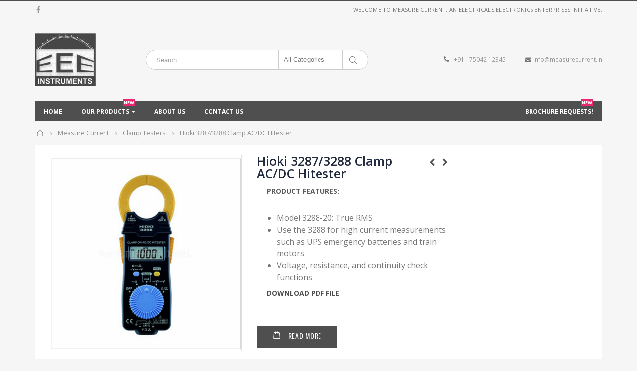

--- FILE ---
content_type: text/html; charset=UTF-8
request_url: https://measurecurrent.in/product/hioki-3287-3288-clamp-ac-dc-hitester/
body_size: 17446
content:
<!DOCTYPE html>
<html lang="en">
<head>
    <meta charset="utf-8">
    <!--[if IE]><meta http-equiv='X-UA-Compatible' content='IE=edge,chrome=1'><![endif]-->
    <meta name="viewport" content="width=device-width, initial-scale=1, maximum-scale=1" />
    <link rel="profile" href="https://gmpg.org/xfn/11" />
    <link rel="pingback" href="https://measurecurrent.in/xmlrpc.php" />

        <link rel="shortcut icon" href="" type="image/x-icon" />
    <link rel="apple-touch-icon" href="">
    <link rel="apple-touch-icon" sizes="120x120" href="">
    <link rel="apple-touch-icon" sizes="76x76" href="">
    <link rel="apple-touch-icon" sizes="152x152" href="">

<title>Hioki 3287/3288 Clamp AC/DC Hitester &#8211; Measure Current</title>
<style rel="stylesheet" property="stylesheet" type="text/css">.ms-loading-container .ms-loading, .ms-slide .ms-slide-loading { background-image: none !important; background-color: transparent !important; box-shadow: none !important; } #header .logo { max-width: 101px; } @media (min-width: 1200px) { #header .logo { max-width: 250px; } } @media (max-width: 991px) { #header .logo { max-width: 110px; } } @media (max-width: 767px) { #header .logo { max-width: 110px; } } #header.sticky-header .logo { max-width: 88.75px; }</style><meta name='robots' content='max-image-preview:large' />
<link rel='dns-prefetch' href='//fonts.googleapis.com' />
<link rel='dns-prefetch' href='//s.w.org' />
<link rel="alternate" type="application/rss+xml" title="Measure Current &raquo; Feed" href="https://measurecurrent.in/feed/" />
<link rel="alternate" type="application/rss+xml" title="Measure Current &raquo; Comments Feed" href="https://measurecurrent.in/comments/feed/" />
<link rel="alternate" type="application/rss+xml" title="Measure Current &raquo; Hioki 3287/3288 Clamp AC/DC Hitester Comments Feed" href="https://measurecurrent.in/product/hioki-3287-3288-clamp-ac-dc-hitester/feed/" />
<script type="text/javascript">
window._wpemojiSettings = {"baseUrl":"https:\/\/s.w.org\/images\/core\/emoji\/14.0.0\/72x72\/","ext":".png","svgUrl":"https:\/\/s.w.org\/images\/core\/emoji\/14.0.0\/svg\/","svgExt":".svg","source":{"concatemoji":"https:\/\/measurecurrent.in\/wp-includes\/js\/wp-emoji-release.min.js?ver=6.0.11"}};
/*! This file is auto-generated */
!function(e,a,t){var n,r,o,i=a.createElement("canvas"),p=i.getContext&&i.getContext("2d");function s(e,t){var a=String.fromCharCode,e=(p.clearRect(0,0,i.width,i.height),p.fillText(a.apply(this,e),0,0),i.toDataURL());return p.clearRect(0,0,i.width,i.height),p.fillText(a.apply(this,t),0,0),e===i.toDataURL()}function c(e){var t=a.createElement("script");t.src=e,t.defer=t.type="text/javascript",a.getElementsByTagName("head")[0].appendChild(t)}for(o=Array("flag","emoji"),t.supports={everything:!0,everythingExceptFlag:!0},r=0;r<o.length;r++)t.supports[o[r]]=function(e){if(!p||!p.fillText)return!1;switch(p.textBaseline="top",p.font="600 32px Arial",e){case"flag":return s([127987,65039,8205,9895,65039],[127987,65039,8203,9895,65039])?!1:!s([55356,56826,55356,56819],[55356,56826,8203,55356,56819])&&!s([55356,57332,56128,56423,56128,56418,56128,56421,56128,56430,56128,56423,56128,56447],[55356,57332,8203,56128,56423,8203,56128,56418,8203,56128,56421,8203,56128,56430,8203,56128,56423,8203,56128,56447]);case"emoji":return!s([129777,127995,8205,129778,127999],[129777,127995,8203,129778,127999])}return!1}(o[r]),t.supports.everything=t.supports.everything&&t.supports[o[r]],"flag"!==o[r]&&(t.supports.everythingExceptFlag=t.supports.everythingExceptFlag&&t.supports[o[r]]);t.supports.everythingExceptFlag=t.supports.everythingExceptFlag&&!t.supports.flag,t.DOMReady=!1,t.readyCallback=function(){t.DOMReady=!0},t.supports.everything||(n=function(){t.readyCallback()},a.addEventListener?(a.addEventListener("DOMContentLoaded",n,!1),e.addEventListener("load",n,!1)):(e.attachEvent("onload",n),a.attachEvent("onreadystatechange",function(){"complete"===a.readyState&&t.readyCallback()})),(e=t.source||{}).concatemoji?c(e.concatemoji):e.wpemoji&&e.twemoji&&(c(e.twemoji),c(e.wpemoji)))}(window,document,window._wpemojiSettings);
</script>
<style type="text/css">
img.wp-smiley,
img.emoji {
	display: inline !important;
	border: none !important;
	box-shadow: none !important;
	height: 1em !important;
	width: 1em !important;
	margin: 0 0.07em !important;
	vertical-align: -0.1em !important;
	background: none !important;
	padding: 0 !important;
}
</style>
	<link rel='stylesheet' id='wp-block-library-css'  href='https://measurecurrent.in/wp-includes/css/dist/block-library/style.min.css?ver=6.0.11' type='text/css' media='all' />
<link rel='stylesheet' id='wc-blocks-vendors-style-css'  href='https://measurecurrent.in/wp-content/plugins/woocommerce/packages/woocommerce-blocks/build/wc-blocks-vendors-style.css?ver=6.7.3' type='text/css' media='all' />
<link rel='stylesheet' id='wc-blocks-style-css'  href='https://measurecurrent.in/wp-content/plugins/woocommerce/packages/woocommerce-blocks/build/wc-blocks-style.css?ver=6.7.3' type='text/css' media='all' />
<style id='global-styles-inline-css' type='text/css'>
body{--wp--preset--color--black: #000000;--wp--preset--color--cyan-bluish-gray: #abb8c3;--wp--preset--color--white: #ffffff;--wp--preset--color--pale-pink: #f78da7;--wp--preset--color--vivid-red: #cf2e2e;--wp--preset--color--luminous-vivid-orange: #ff6900;--wp--preset--color--luminous-vivid-amber: #fcb900;--wp--preset--color--light-green-cyan: #7bdcb5;--wp--preset--color--vivid-green-cyan: #00d084;--wp--preset--color--pale-cyan-blue: #8ed1fc;--wp--preset--color--vivid-cyan-blue: #0693e3;--wp--preset--color--vivid-purple: #9b51e0;--wp--preset--gradient--vivid-cyan-blue-to-vivid-purple: linear-gradient(135deg,rgba(6,147,227,1) 0%,rgb(155,81,224) 100%);--wp--preset--gradient--light-green-cyan-to-vivid-green-cyan: linear-gradient(135deg,rgb(122,220,180) 0%,rgb(0,208,130) 100%);--wp--preset--gradient--luminous-vivid-amber-to-luminous-vivid-orange: linear-gradient(135deg,rgba(252,185,0,1) 0%,rgba(255,105,0,1) 100%);--wp--preset--gradient--luminous-vivid-orange-to-vivid-red: linear-gradient(135deg,rgba(255,105,0,1) 0%,rgb(207,46,46) 100%);--wp--preset--gradient--very-light-gray-to-cyan-bluish-gray: linear-gradient(135deg,rgb(238,238,238) 0%,rgb(169,184,195) 100%);--wp--preset--gradient--cool-to-warm-spectrum: linear-gradient(135deg,rgb(74,234,220) 0%,rgb(151,120,209) 20%,rgb(207,42,186) 40%,rgb(238,44,130) 60%,rgb(251,105,98) 80%,rgb(254,248,76) 100%);--wp--preset--gradient--blush-light-purple: linear-gradient(135deg,rgb(255,206,236) 0%,rgb(152,150,240) 100%);--wp--preset--gradient--blush-bordeaux: linear-gradient(135deg,rgb(254,205,165) 0%,rgb(254,45,45) 50%,rgb(107,0,62) 100%);--wp--preset--gradient--luminous-dusk: linear-gradient(135deg,rgb(255,203,112) 0%,rgb(199,81,192) 50%,rgb(65,88,208) 100%);--wp--preset--gradient--pale-ocean: linear-gradient(135deg,rgb(255,245,203) 0%,rgb(182,227,212) 50%,rgb(51,167,181) 100%);--wp--preset--gradient--electric-grass: linear-gradient(135deg,rgb(202,248,128) 0%,rgb(113,206,126) 100%);--wp--preset--gradient--midnight: linear-gradient(135deg,rgb(2,3,129) 0%,rgb(40,116,252) 100%);--wp--preset--duotone--dark-grayscale: url('#wp-duotone-dark-grayscale');--wp--preset--duotone--grayscale: url('#wp-duotone-grayscale');--wp--preset--duotone--purple-yellow: url('#wp-duotone-purple-yellow');--wp--preset--duotone--blue-red: url('#wp-duotone-blue-red');--wp--preset--duotone--midnight: url('#wp-duotone-midnight');--wp--preset--duotone--magenta-yellow: url('#wp-duotone-magenta-yellow');--wp--preset--duotone--purple-green: url('#wp-duotone-purple-green');--wp--preset--duotone--blue-orange: url('#wp-duotone-blue-orange');--wp--preset--font-size--small: 13px;--wp--preset--font-size--medium: 20px;--wp--preset--font-size--large: 36px;--wp--preset--font-size--x-large: 42px;}.has-black-color{color: var(--wp--preset--color--black) !important;}.has-cyan-bluish-gray-color{color: var(--wp--preset--color--cyan-bluish-gray) !important;}.has-white-color{color: var(--wp--preset--color--white) !important;}.has-pale-pink-color{color: var(--wp--preset--color--pale-pink) !important;}.has-vivid-red-color{color: var(--wp--preset--color--vivid-red) !important;}.has-luminous-vivid-orange-color{color: var(--wp--preset--color--luminous-vivid-orange) !important;}.has-luminous-vivid-amber-color{color: var(--wp--preset--color--luminous-vivid-amber) !important;}.has-light-green-cyan-color{color: var(--wp--preset--color--light-green-cyan) !important;}.has-vivid-green-cyan-color{color: var(--wp--preset--color--vivid-green-cyan) !important;}.has-pale-cyan-blue-color{color: var(--wp--preset--color--pale-cyan-blue) !important;}.has-vivid-cyan-blue-color{color: var(--wp--preset--color--vivid-cyan-blue) !important;}.has-vivid-purple-color{color: var(--wp--preset--color--vivid-purple) !important;}.has-black-background-color{background-color: var(--wp--preset--color--black) !important;}.has-cyan-bluish-gray-background-color{background-color: var(--wp--preset--color--cyan-bluish-gray) !important;}.has-white-background-color{background-color: var(--wp--preset--color--white) !important;}.has-pale-pink-background-color{background-color: var(--wp--preset--color--pale-pink) !important;}.has-vivid-red-background-color{background-color: var(--wp--preset--color--vivid-red) !important;}.has-luminous-vivid-orange-background-color{background-color: var(--wp--preset--color--luminous-vivid-orange) !important;}.has-luminous-vivid-amber-background-color{background-color: var(--wp--preset--color--luminous-vivid-amber) !important;}.has-light-green-cyan-background-color{background-color: var(--wp--preset--color--light-green-cyan) !important;}.has-vivid-green-cyan-background-color{background-color: var(--wp--preset--color--vivid-green-cyan) !important;}.has-pale-cyan-blue-background-color{background-color: var(--wp--preset--color--pale-cyan-blue) !important;}.has-vivid-cyan-blue-background-color{background-color: var(--wp--preset--color--vivid-cyan-blue) !important;}.has-vivid-purple-background-color{background-color: var(--wp--preset--color--vivid-purple) !important;}.has-black-border-color{border-color: var(--wp--preset--color--black) !important;}.has-cyan-bluish-gray-border-color{border-color: var(--wp--preset--color--cyan-bluish-gray) !important;}.has-white-border-color{border-color: var(--wp--preset--color--white) !important;}.has-pale-pink-border-color{border-color: var(--wp--preset--color--pale-pink) !important;}.has-vivid-red-border-color{border-color: var(--wp--preset--color--vivid-red) !important;}.has-luminous-vivid-orange-border-color{border-color: var(--wp--preset--color--luminous-vivid-orange) !important;}.has-luminous-vivid-amber-border-color{border-color: var(--wp--preset--color--luminous-vivid-amber) !important;}.has-light-green-cyan-border-color{border-color: var(--wp--preset--color--light-green-cyan) !important;}.has-vivid-green-cyan-border-color{border-color: var(--wp--preset--color--vivid-green-cyan) !important;}.has-pale-cyan-blue-border-color{border-color: var(--wp--preset--color--pale-cyan-blue) !important;}.has-vivid-cyan-blue-border-color{border-color: var(--wp--preset--color--vivid-cyan-blue) !important;}.has-vivid-purple-border-color{border-color: var(--wp--preset--color--vivid-purple) !important;}.has-vivid-cyan-blue-to-vivid-purple-gradient-background{background: var(--wp--preset--gradient--vivid-cyan-blue-to-vivid-purple) !important;}.has-light-green-cyan-to-vivid-green-cyan-gradient-background{background: var(--wp--preset--gradient--light-green-cyan-to-vivid-green-cyan) !important;}.has-luminous-vivid-amber-to-luminous-vivid-orange-gradient-background{background: var(--wp--preset--gradient--luminous-vivid-amber-to-luminous-vivid-orange) !important;}.has-luminous-vivid-orange-to-vivid-red-gradient-background{background: var(--wp--preset--gradient--luminous-vivid-orange-to-vivid-red) !important;}.has-very-light-gray-to-cyan-bluish-gray-gradient-background{background: var(--wp--preset--gradient--very-light-gray-to-cyan-bluish-gray) !important;}.has-cool-to-warm-spectrum-gradient-background{background: var(--wp--preset--gradient--cool-to-warm-spectrum) !important;}.has-blush-light-purple-gradient-background{background: var(--wp--preset--gradient--blush-light-purple) !important;}.has-blush-bordeaux-gradient-background{background: var(--wp--preset--gradient--blush-bordeaux) !important;}.has-luminous-dusk-gradient-background{background: var(--wp--preset--gradient--luminous-dusk) !important;}.has-pale-ocean-gradient-background{background: var(--wp--preset--gradient--pale-ocean) !important;}.has-electric-grass-gradient-background{background: var(--wp--preset--gradient--electric-grass) !important;}.has-midnight-gradient-background{background: var(--wp--preset--gradient--midnight) !important;}.has-small-font-size{font-size: var(--wp--preset--font-size--small) !important;}.has-medium-font-size{font-size: var(--wp--preset--font-size--medium) !important;}.has-large-font-size{font-size: var(--wp--preset--font-size--large) !important;}.has-x-large-font-size{font-size: var(--wp--preset--font-size--x-large) !important;}
</style>
<link rel='stylesheet' id='contact-form-7-css'  href='https://measurecurrent.in/wp-content/plugins/contact-form-7/includes/css/styles.css?ver=5.5.4' type='text/css' media='all' />
<style id='woocommerce-inline-inline-css' type='text/css'>
.woocommerce form .form-row .required { visibility: visible; }
</style>
<link rel='stylesheet' id='js_composer_front-css'  href='https://measurecurrent.in/wp-content/plugins/js_composer/assets/css/js_composer.min.css?ver=5.3' type='text/css' media='all' />
<link rel='stylesheet' id='porto-bootstrap-css'  href='https://measurecurrent.in/wp-content/themes/porto/css/bootstrap_1.css?ver=6.0.11' type='text/css' media='all' />
<link rel='stylesheet' id='porto-plugins-css'  href='https://measurecurrent.in/wp-content/themes/porto/css/plugins_1.css?ver=6.0.11' type='text/css' media='all' />
<link rel='stylesheet' id='porto-theme-elements-css'  href='https://measurecurrent.in/wp-content/themes/porto/css/theme_elements_1.css?ver=6.0.11' type='text/css' media='all' />
<link rel='stylesheet' id='porto-theme-css'  href='https://measurecurrent.in/wp-content/themes/porto/css/theme_1.css?ver=6.0.11' type='text/css' media='all' />
<link rel='stylesheet' id='porto-theme-shop-css'  href='https://measurecurrent.in/wp-content/themes/porto/css/theme_shop_1.css?ver=6.0.11' type='text/css' media='all' />
<link rel='stylesheet' id='porto-skin-css'  href='https://measurecurrent.in/wp-content/themes/porto/css/skin_1.css?ver=6.0.11' type='text/css' media='all' />
<link rel='stylesheet' id='porto-style-css'  href='https://measurecurrent.in/wp-content/themes/porto/style.css?ver=6.0.11' type='text/css' media='all' />
<link rel='stylesheet' id='porto-google-fonts-css'  href='//fonts.googleapis.com/css?family=Open+Sans%3A200%2C300%2C400%2C700%2C800%2C600%2C%7CShadows+Into+Light%3A200%2C300%2C400%2C700%2C800%2C600%2C%7COswald%3A200%2C300%2C400%2C700%2C800%2C600%2C%7C&#038;subset=cyrillic%2Ccyrillic-ext%2Cgreek%2Cgreek-ext%2Ckhmer%2Clatin%2Clatin-ext%2Cvietnamese&#038;ver=6.0.11' type='text/css' media='all' />
<!--[if lt IE 10]>
<link rel='stylesheet' id='porto-ie-css'  href='https://measurecurrent.in/wp-content/themes/porto/css/ie.css?ver=6.0.11' type='text/css' media='all' />
<![endif]-->
<script type="text/template" id="tmpl-variation-template">
	<div class="woocommerce-variation-description">{{{ data.variation.variation_description }}}</div>
	<div class="woocommerce-variation-price">{{{ data.variation.price_html }}}</div>
	<div class="woocommerce-variation-availability">{{{ data.variation.availability_html }}}</div>
</script>
<script type="text/template" id="tmpl-unavailable-variation-template">
	<p>Sorry, this product is unavailable. Please choose a different combination.</p>
</script>
<script type='text/javascript' src='https://measurecurrent.in/wp-includes/js/jquery/jquery.min.js?ver=3.6.0' id='jquery-core-js'></script>
<script type='text/javascript' src='https://measurecurrent.in/wp-includes/js/jquery/jquery-migrate.min.js?ver=3.3.2' id='jquery-migrate-js'></script>
<script type='text/javascript' src='https://measurecurrent.in/wp-content/plugins/woocommerce/assets/js/jquery-blockui/jquery.blockUI.min.js?ver=2.7.0-wc.6.2.0' id='jquery-blockui-js'></script>
<script type='text/javascript' id='wc-add-to-cart-js-extra'>
/* <![CDATA[ */
var wc_add_to_cart_params = {"ajax_url":"\/wp-admin\/admin-ajax.php","wc_ajax_url":"\/?wc-ajax=%%endpoint%%","i18n_view_cart":"View cart","cart_url":"https:\/\/measurecurrent.in\/?page_id=208","is_cart":"","cart_redirect_after_add":"no"};
/* ]]> */
</script>
<script type='text/javascript' src='https://measurecurrent.in/wp-content/plugins/woocommerce/assets/js/frontend/add-to-cart.min.js?ver=6.2.0' id='wc-add-to-cart-js'></script>
<script type='text/javascript' src='https://measurecurrent.in/wp-content/plugins/js_composer/assets/js/vendors/woocommerce-add-to-cart.js?ver=5.3' id='vc_woocommerce-add-to-cart-js-js'></script>
<script type='text/javascript' src='https://measurecurrent.in/wp-content/themes/porto/js/plugins.min.js?ver=4.0.2' id='porto-plugins-js'></script>
<link rel="https://api.w.org/" href="https://measurecurrent.in/wp-json/" /><link rel="alternate" type="application/json" href="https://measurecurrent.in/wp-json/wp/v2/product/3218" /><link rel="EditURI" type="application/rsd+xml" title="RSD" href="https://measurecurrent.in/xmlrpc.php?rsd" />
<link rel="wlwmanifest" type="application/wlwmanifest+xml" href="https://measurecurrent.in/wp-includes/wlwmanifest.xml" /> 
<meta name="generator" content="WordPress 6.0.11" />
<meta name="generator" content="WooCommerce 6.2.0" />
<link rel="canonical" href="https://measurecurrent.in/product/hioki-3287-3288-clamp-ac-dc-hitester/" />
<link rel='shortlink' href='https://measurecurrent.in/?p=3218' />
<link rel="alternate" type="application/json+oembed" href="https://measurecurrent.in/wp-json/oembed/1.0/embed?url=https%3A%2F%2Fmeasurecurrent.in%2Fproduct%2Fhioki-3287-3288-clamp-ac-dc-hitester%2F" />
<link rel="alternate" type="text/xml+oembed" href="https://measurecurrent.in/wp-json/oembed/1.0/embed?url=https%3A%2F%2Fmeasurecurrent.in%2Fproduct%2Fhioki-3287-3288-clamp-ac-dc-hitester%2F&#038;format=xml" />
	<noscript><style>.woocommerce-product-gallery{ opacity: 1 !important; }</style></noscript>
	<meta name="generator" content="Powered by WPBakery Page Builder - drag and drop page builder for WordPress."/>
<!--[if lte IE 9]><link rel="stylesheet" type="text/css" href="https://measurecurrent.in/wp-content/plugins/js_composer/assets/css/vc_lte_ie9.min.css" media="screen"><![endif]--><link rel="icon" href="https://measurecurrent.in/wp-content/uploads/2018/08/measure-current-chennai-logo-50x50.jpg" sizes="32x32" />
<link rel="icon" href="https://measurecurrent.in/wp-content/uploads/2018/08/measure-current-chennai-logo.jpg" sizes="192x192" />
<link rel="apple-touch-icon" href="https://measurecurrent.in/wp-content/uploads/2018/08/measure-current-chennai-logo.jpg" />
<meta name="msapplication-TileImage" content="https://measurecurrent.in/wp-content/uploads/2018/08/measure-current-chennai-logo.jpg" />
		<style type="text/css" id="wp-custom-css">
			ul.products li.product .price, ul.products li.product-category .price {
    display: block;
    font-size: 1.4286em;
    margin-top: -0.25em;
    margin-bottom: 0.75em;
    display: none;
}
.single-product .product-summary-wrap .price {
    font-size: 21px;
    line-height: 21px;
    font-weight: bold;
    border-top: 1px solid #ebebeb;
    padding-top: 20px;
    display: none;
}
.single-product form.cart {
    margin-bottom: 0px;
    display: inline-block;
display: none !important;
}

.single-product .entry-summary .yith-wcwl-wishlistexistsbrowse a {
    text-indent: 9999960px !important;
    position: absolute !important;
    pointer-events: none;
    height: 43px !important;
    display: none;
	line-height: 41px !important;}

ul.products li.product.hover .links-on-image .add-links-wrap .add-links .add_to_cart_button, ul.products li.product:hover .links-on-image .add-links-wrap .add-links .add_to_cart_button, ul.products li.product.hover .links-on-image .add-links-wrap .add-links .add_to_cart_read_more, ul.products li.product:hover .links-on-image .add-links-wrap .add-links .add_to_cart_read_more, ul.products li.product.hover .links-on-image .add-links-wrap .add-links .yith-wcwl-add-to-wishlist, ul.products li.product:hover .links-on-image .add-links-wrap .add-links .yith-wcwl-add-to-wishlist, ul.products li.product.hover .links-on-image .add-links-wrap .add-links .yith-wcwl-add-to-wishlist > div, ul.products li.product:hover .links-on-image .add-links-wrap .add-links .yith-wcwl-add-to-wishlist > div {
    display: inline-block;
    opacity: 0 !important;}
.single-product .entry-summary .add_to_wishlist {
    text-indent: 9999960px !important;
    position: absolute !important;
    pointer-events: none;
    height: 43px !important;
    line-height: 41px !important;
    display: none;
}


.keyword-color{
background-color: #ccb142;
color: #fff;
font-size: 11px;
padding: 10px;
font-weight: 600;
position: relative;
top: 0em;
}
.keyword-colors{
background-color: #ccb142;
color: #fff;
font-size: 11px;
padding: 10px;
font-weight: 600;
position: relative;
top: 2em;
}

.zerp{padding:0px;}

.download_btn{
    background-color: #4f4f4f;
    border: none;
    color: white;
    padding: 4px 4px 4px 4px;
    cursor: pointer;
    font-size: 20px;
}

/* Darker background on mouse-over */
.download_btn:hover {
  background-color:#ccb142;
	text-decoration:none;
	color:#fff;
}
ul.list-style{list-style-type:none; padding:0px;}
ul.list-style li{margin-bottom: 1.2em;}
ol.margin-bottonlist li{ margin-bottom:0.5em;}

#footer .widget-title {
    font-size: 14px;
    font-weight: 600;
    text-transform: uppercase;
	padding-bottom:12px;
}

.fa-file-pdf-o:before {
    content: "\f1c1";
    padding: 0px 5px 0px 0px;
}
body.ncf_sidebar_push > * {
    position: absolute !important;
    right: 0 !important;
}
		</style>
		<noscript><style type="text/css"> .wpb_animate_when_almost_visible { opacity: 1; }</style></noscript>
<link rel="stylesheet" href="https://cdnjs.cloudflare.com/ajax/libs/simple-line-icons/2.4.1/css/simple-line-icons.css">

    <script type="text/javascript">
        
                    
                    </script>
	
</head>
<body class="product-template-default single single-product postid-3218 full blog-1  theme-porto woocommerce woocommerce-page woocommerce-no-js wpb-js-composer js-comp-ver-5.3 vc_responsive">
    
    <div class="page-wrapper"><!-- page wrapper -->

        
                    <div class="header-wrapper clearfix"><!-- header wrapper -->
                                
                    <header id="header" class="header-separate header-1  sticky-menu-header">
        <div class="header-top">
        <div class="container">
            <div class="header-left">
                <div class="share-links"><a target="_blank"  rel="nofollow" class="share-facebook" href="https://www.facebook.com/eeechennai" title="Facebook"></a></div>            </div>
            <div class="header-right">
                <span class="welcome-msg">WELCOME TO MEASURE CURRENT. AN ELECTRICALS ELECTRONICS ENTERPRISES INITIATIVE.</span>            </div>
        </div>
    </div>
    
    <div class="header-main">
        <div class="container">
            <div class="header-left">
                <div class="logo">    <a href="https://measurecurrent.in/" title="Measure Current - An Electricals Electronics Enterprises Initiative" rel="home">
                <img class="img-responsive standard-logo" src="//measurecurrent.in/wp-content/uploads/2018/08/measure-current-chennai-logo.jpg" alt="Measure Current" /><img class="img-responsive retina-logo" src="//measurecurrent.in/wp-content/uploads/2018/08/measure-current-chennai-logo.jpg" alt="Measure Current" style="display:none;" />            </a>
    </div>            </div>
            <div class="header-center">
                    <div class="searchform-popup">
        <a class="search-toggle"><i class="fa fa-search"></i></a>
            <form action="https://measurecurrent.in/" method="get"
        class="searchform searchform-cats">
        <fieldset>
            <span class="text"><input name="s" id="s" type="text" value="" placeholder="Search&hellip;" autocomplete="off" /></span>
                            <input type="hidden" name="post_type" value="product"/>
                <select  name='product_cat' id='product_cat' class='cat' >
	<option value='0'>All Categories</option>
	<option class="level-0" value="uncategorized">Uncategorized</option>
	<option class="level-0" value="multimeters">Multimeters</option>
	<option class="level-0" value="lcr-meters">Lcr Meters</option>
	<option class="level-0" value="clamp-testers">Clamp Testers</option>
	<option class="level-0" value="analog-insulation-testers">Analog Insulation Testers</option>
	<option class="level-0" value="digital-earth-resistance-testers">Digital Earth Resistance Testers</option>
	<option class="level-0" value="contact-type-digital-thermometers">Contact Type Digital Thermometers</option>
	<option class="level-0" value="digital-sound-level-meters">Digital Sound Level Meters</option>
	<option class="level-0" value="multi-function-meters">Multi Function Meters</option>
	<option class="level-0" value="motor-checkers">Motor Checkers</option>
	<option class="level-0" value="digital-force-gauge">Digital Force Gauge</option>
	<option class="level-0" value="laser-distance-meter">Laser Distance Meter</option>
	<option class="level-0" value="ph-conductivity-tds-testers">pH/Conductivity/TDS Testers</option>
	<option class="level-0" value="data-loggers">Data Loggers</option>
	<option class="level-0" value="dodissolved-oxygen-meters">Do(Dissolved Oxygen) Meters</option>
	<option class="level-0" value="voltagecontinuity-current-tester">Voltage,Continuity &amp; Current Tester</option>
	<option class="level-0" value="phase-sequence-indicator">Phase Sequence Indicator</option>
	<option class="level-0" value="leakage-current-testers">Leakage Current Testers</option>
	<option class="level-0" value="digital-insulation-testers-motorised-insulation-tester">Digital Insulation Testers/Motorised Insulation Tester</option>
	<option class="level-0" value="non-contact-digital-thermometers">Non Contact Digital Thermometers</option>
	<option class="level-0" value="digital-lux-uva-uvb-meters">Digital LUX / UVA-UVB Meters</option>
	<option class="level-0" value="tachometers">Tachometers</option>
	<option class="level-0" value="vibration-meters">Vibration Meters</option>
	<option class="level-0" value="digital-milli-micro-ohm-meters">Digital Milli/Micro-Ohm Meters</option>
	<option class="level-0" value="ph-meters">pH Meters</option>
	<option class="level-0" value="dodissolved-oxygen-meter">Do(Dissolved Oxygen) Meter</option>
	<option class="level-0" value="tds-conductivity-tester">TDS/Conductivity Tester</option>
	<option class="level-0" value="moisture-meter">Moisture Meter</option>
	<option class="level-0" value="elcb-tester">ELCB Tester</option>
	<option class="level-0" value="electronic-leak-detector">Electronic Leak Detector</option>
	<option class="level-0" value="capacitance-meters">Capacitance Meters</option>
	<option class="level-0" value="clamp-on-power-meters">Clamp On Power Meters</option>
	<option class="level-0" value="analog-earth-resistance-testers">Analog Earth Resistance Testers</option>
	<option class="level-0" value="thermo-hygro-meters">Thermo-Hygro Meters</option>
	<option class="level-0" value="digital-anemometers">Digital Anemometers</option>
	<option class="level-0" value="digital-emf-testers">Digital EMF Testers</option>
	<option class="level-0" value="stroboscopes">Stroboscopes</option>
	<option class="level-0" value="power-quality-analyzers">Power Quality Analyzers</option>
	<option class="level-0" value="co2-analyzer">CO2 Analyzer</option>
	<option class="level-0" value="tds-meters">TDS Meters</option>
	<option class="level-0" value="digital-manometer">Digital Manometer</option>
	<option class="level-0" value="airflow-meters">Airflow Meters</option>
	<option class="level-0" value="water-testing-kit">Water Testing Kit</option>
	<option class="level-0" value="digital-loop-calibrator">Digital Loop Calibrator</option>
	<option class="level-0" value="digital-vernier-caliper">Digital Vernier Caliper</option>
	<option class="level-0" value="digital-coating-thickness-gauge">Digital Coating Thickness Gauge</option>
	<option class="level-0" value="digital-thickness-gauge">Digital Thickness Gauge</option>
	<option class="level-0" value="digital-snap-gauge">Digital Snap Gauge</option>
	<option class="level-0" value="digital-surface-roughness-tester">Digital Surface Roughness tester</option>
	<option class="level-0" value="non-digital-vernier-caliper">Non-Digital Vernier Caliper</option>
	<option class="level-0" value="inside-micrometer">Inside Micrometer</option>
	<option class="level-0" value="feeler-gauge">Feeler Gauge</option>
	<option class="level-0" value="durometer">Durometer</option>
	<option class="level-0" value="digital-outside-micrometer">Digital Outside Micrometer</option>
	<option class="level-0" value="dial-thickness-gauge">Dial Thickness Gauge</option>
	<option class="level-0" value="dial-indicator">Dial Indicator</option>
	<option class="level-0" value="non-digital-outside-micrometer">Non-Digital Outside Micrometer</option>
	<option class="level-0" value="block-level-meter">Block Level Meter</option>
	<option class="level-0" value="breath-alcohol-tester">Breath Alcohol Tester</option>
	<option class="level-0" value="hvac-tools">Hvac Tools</option>
	<option class="level-0" value="nabl-certificates">NABL Calibrations</option>
	<option class="level-0" value="water-treatment-plant">Water Treatment Plant</option>
	<option class="level-0" value="led-consulting">LED Consulting</option>
	<option class="level-0" value="led-signages">LED Signages</option>
	<option class="level-0" value="embedded-systems">Embedded Systems</option>
	<option class="level-0" value="electrical-testers">Electrical Testers</option>
</select>
            <span class="button-wrap"><button class="btn btn-special" title="Search" type="submit"><i class="fa fa-search"></i></button></span>
        </fieldset>
    </form>
        </div>
                    <a class="mobile-toggle"><i class="fa fa-reorder"></i></a>
            </div>
            <div class="header-right">
                                <div class="">
                    <div class="header-contact"><i class='fa fa-phone'></i> <a href='tel:+917504212345'>+91 - 75042 12345  <span class='gap'>|</span><a href="/cdn-cgi/l/email-protection#60090e060f200d05011315120503151212050e144e090e"><i class='fa fa-envelope'></i><span class="__cf_email__" data-cfemail="1970777f7659747c786a6c6b7c7a6c6b6b7c776d377077">[email&#160;protected]</span></a></div>                </div>

                
            </div>
        </div>
    </div>

            <div class="main-menu-wrap">
            <div id="main-menu" class="container  hide-sticky-content">
                                <div class="menu-center">
                    <ul id="menu-main-menu" class="main-menu mega-menu show-arrow effect-down subeffect-fadein-left"><li id="nav-menu-item-765" class="menu-item menu-item-type-post_type menu-item-object-page menu-item-home  narrow "><a href="https://measurecurrent.in/" class="">Home</a></li>
<li id="nav-menu-item-764" class="menu-item menu-item-type-post_type menu-item-object-page menu-item-has-children current_page_parent  has-sub wide  col-5"><a href="https://measurecurrent.in/measure-current/" class="">Our Products<span class="tip" style="color:#ffffff;background:#eb2771;"><span class="tip-arrow" style="color:#eb2771;"></span>NEW</span></a>
<div class="popup"><div class="inner" style=""><ul class="sub-menu">
	<li id="nav-menu-item-711" class="menu-item menu-item-type-custom menu-item-object-custom menu-item-has-children  sub" data-cols="0.8"><h5>CATEGORY</h5>
	<ul class="sub-menu">
		<li id="nav-menu-item-3049" class="menu-item menu-item-type-taxonomy menu-item-object-product_cat "><a href="https://measurecurrent.in/product-category/nabl-certificates/" class="">NABL Calibrations<span class="tip" style="color:#ffffff;background:#eb2771;"><span class="tip-arrow" style="color:#eb2771;"></span>NEW</span></a></li>
		<li id="nav-menu-item-3063" class="menu-item menu-item-type-taxonomy menu-item-object-product_cat "><a href="https://measurecurrent.in/product-category/water-treatment-plant/" class="">Water Treatment Plant<span class="tip" style="color:#ffffff;background:#eb2771;"><span class="tip-arrow" style="color:#eb2771;"></span>SERVICES</span></a></li>
		<li id="nav-menu-item-3094" class="menu-item menu-item-type-taxonomy menu-item-object-product_cat "><a href="https://measurecurrent.in/product-category/led-consulting/" class="">LED Consulting<span class="tip" style="color:#ffffff;background:#eb2771;"><span class="tip-arrow" style="color:#eb2771;"></span>Services</span></a></li>
		<li id="nav-menu-item-3097" class="menu-item menu-item-type-taxonomy menu-item-object-product_cat "><a href="https://measurecurrent.in/product-category/led-signages/" class="">LED Signages<span class="tip" style="color:#ffffff;background:#eb2771;"><span class="tip-arrow" style="color:#eb2771;"></span>Services</span></a></li>
		<li id="nav-menu-item-3100" class="menu-item menu-item-type-taxonomy menu-item-object-product_cat "><a href="https://measurecurrent.in/product-category/embedded-systems/" class="">Embedded Systems<span class="tip" style="color:#ffffff;background:#eb2771;"><span class="tip-arrow" style="color:#eb2771;"></span>Expert</span></a></li>
		<li id="nav-menu-item-2799" class="menu-item menu-item-type-taxonomy menu-item-object-product_cat "><a target="_blank" href="https://measurecurrent.in/product-category/hvac-tools/" class="">Hvac Tools</a></li>
		<li id="nav-menu-item-2596" class="menu-item menu-item-type-taxonomy menu-item-object-product_cat "><a href="https://measurecurrent.in/product-category/multimeters/" class="">Multimeters</a></li>
		<li id="nav-menu-item-2552" class="menu-item menu-item-type-taxonomy menu-item-object-product_cat current-product-ancestor current-menu-parent current-product-parent active"><a href="https://measurecurrent.in/product-category/clamp-testers/" class="">Clamp Testers</a></li>
		<li id="nav-menu-item-2548" class="menu-item menu-item-type-taxonomy menu-item-object-product_cat "><a href="https://measurecurrent.in/product-category/analog-insulation-testers/" class="">Insulation Testers</a></li>
		<li id="nav-menu-item-2560" class="menu-item menu-item-type-taxonomy menu-item-object-product_cat "><a href="https://measurecurrent.in/product-category/digital-earth-resistance-testers/" class="">Earth Resistance Testers</a></li>
		<li id="nav-menu-item-2585" class="menu-item menu-item-type-taxonomy menu-item-object-product_cat "><a href="https://measurecurrent.in/product-category/motor-checkers/" class="">Motor Checkers</a></li>
		<li id="nav-menu-item-2546" class="menu-item menu-item-type-taxonomy menu-item-object-product_cat "><a href="https://measurecurrent.in/product-category/airflow-meters/" class="">Airflow Meters</a></li>
		<li id="nav-menu-item-2558" class="menu-item menu-item-type-taxonomy menu-item-object-product_cat "><a href="https://measurecurrent.in/product-category/digital-anemometers/" class="">Anemometers</a></li>
		<li id="nav-menu-item-2547" class="menu-item menu-item-type-taxonomy menu-item-object-product_cat "><a href="https://measurecurrent.in/product-category/analog-earth-resistance-testers/" class="">Earth Resistance Testers</a></li>
	</ul>
</li>
	<li id="nav-menu-item-721" class="menu-item menu-item-type-custom menu-item-object-custom menu-item-has-children  sub" data-cols="1.1"><h5>CATEGORY</h5>
	<ul class="sub-menu">
		<li id="nav-menu-item-3402" class="menu-item menu-item-type-taxonomy menu-item-object-product_cat "><a href="https://measurecurrent.in/product-category/electrical-testers/" class="">Electrical Testers</a></li>
		<li id="nav-menu-item-2551" class="menu-item menu-item-type-taxonomy menu-item-object-product_cat "><a href="https://measurecurrent.in/product-category/clamp-on-power-meters/" class="">Clamp On Power Meters</a></li>
		<li id="nav-menu-item-2669" class="menu-item menu-item-type-taxonomy menu-item-object-product_cat "><a href="https://measurecurrent.in/product-category/breath-alcohol-tester/" class="">Breath Alcohol Tester</a></li>
		<li id="nav-menu-item-2550" class="menu-item menu-item-type-taxonomy menu-item-object-product_cat "><a href="https://measurecurrent.in/product-category/capacitance-meters/" class="">Capacitance Meters</a></li>
		<li id="nav-menu-item-2556" class="menu-item menu-item-type-taxonomy menu-item-object-product_cat "><a href="https://measurecurrent.in/product-category/dial-indicator/" class="">Dial Indicator</a></li>
		<li id="nav-menu-item-2549" class="menu-item menu-item-type-taxonomy menu-item-object-product_cat "><a href="https://measurecurrent.in/product-category/block-level-meter/" class="">Block Level Meter</a></li>
		<li id="nav-menu-item-2553" class="menu-item menu-item-type-taxonomy menu-item-object-product_cat "><a href="https://measurecurrent.in/product-category/co2-analyzer/" class="">CO2 Analyzer</a></li>
		<li id="nav-menu-item-2554" class="menu-item menu-item-type-taxonomy menu-item-object-product_cat "><a href="https://measurecurrent.in/product-category/contact-type-digital-thermometers/" class="">Contact Type Thermometers</a></li>
		<li id="nav-menu-item-2555" class="menu-item menu-item-type-taxonomy menu-item-object-product_cat "><a href="https://measurecurrent.in/product-category/data-loggers/" class="">Data Loggers</a></li>
		<li id="nav-menu-item-2559" class="menu-item menu-item-type-taxonomy menu-item-object-product_cat "><a href="https://measurecurrent.in/product-category/digital-coating-thickness-gauge/" class="">Coating Thickness Gauge</a></li>
		<li id="nav-menu-item-2561" class="menu-item menu-item-type-taxonomy menu-item-object-product_cat "><a href="https://measurecurrent.in/product-category/digital-emf-testers/" class="">EMF Testers</a></li>
		<li id="nav-menu-item-2562" class="menu-item menu-item-type-taxonomy menu-item-object-product_cat "><a href="https://measurecurrent.in/product-category/digital-force-gauge/" class="">Force Gauge</a></li>
		<li id="nav-menu-item-2563" class="menu-item menu-item-type-taxonomy menu-item-object-product_cat "><a href="https://measurecurrent.in/product-category/digital-insulation-testers-motorised-insulation-tester/" class="">Insulation Testers</a></li>
		<li id="nav-menu-item-2564" class="menu-item menu-item-type-taxonomy menu-item-object-product_cat "><a href="https://measurecurrent.in/product-category/digital-loop-calibrator/" class="">Loop Calibrator</a></li>
		<li id="nav-menu-item-2565" class="menu-item menu-item-type-taxonomy menu-item-object-product_cat "><a href="https://measurecurrent.in/product-category/digital-lux-uva-uvb-meters/" class="">LUX / UVA-UVB Meters</a></li>
		<li id="nav-menu-item-2566" class="menu-item menu-item-type-taxonomy menu-item-object-product_cat "><a href="https://measurecurrent.in/product-category/digital-manometer/" class="">Manometer</a></li>
		<li id="nav-menu-item-2567" class="menu-item menu-item-type-taxonomy menu-item-object-product_cat "><a href="https://measurecurrent.in/product-category/digital-milli-micro-ohm-meters/" class="">Milli/Micro-Ohm Meters</a></li>
	</ul>
</li>
	<li id="nav-menu-item-712" class="menu-item menu-item-type-custom menu-item-object-custom menu-item-has-children  sub" data-cols="1"><h5>CATEGORY</h5>
	<ul class="sub-menu">
		<li id="nav-menu-item-2568" class="menu-item menu-item-type-taxonomy menu-item-object-product_cat "><a href="https://measurecurrent.in/product-category/digital-outside-micrometer/" class="">Outside Micrometer</a></li>
		<li id="nav-menu-item-2557" class="menu-item menu-item-type-taxonomy menu-item-object-product_cat "><a href="https://measurecurrent.in/product-category/dial-thickness-gauge/" class="">Dial Thickness Gauge</a></li>
		<li id="nav-menu-item-2569" class="menu-item menu-item-type-taxonomy menu-item-object-product_cat "><a href="https://measurecurrent.in/product-category/digital-snap-gauge/" class="">Snap Gauge</a></li>
		<li id="nav-menu-item-2570" class="menu-item menu-item-type-taxonomy menu-item-object-product_cat "><a href="https://measurecurrent.in/product-category/digital-sound-level-meters/" class="">Sound Level Meters</a></li>
		<li id="nav-menu-item-2571" class="menu-item menu-item-type-taxonomy menu-item-object-product_cat "><a href="https://measurecurrent.in/product-category/digital-surface-roughness-tester/" class="">Surface Roughness tester</a></li>
		<li id="nav-menu-item-2572" class="menu-item menu-item-type-taxonomy menu-item-object-product_cat "><a href="https://measurecurrent.in/product-category/digital-thickness-gauge/" class="">Thickness Gauge</a></li>
		<li id="nav-menu-item-2573" class="menu-item menu-item-type-taxonomy menu-item-object-product_cat "><a href="https://measurecurrent.in/product-category/digital-vernier-caliper/" class="">Vernier Caliper</a></li>
		<li id="nav-menu-item-2574" class="menu-item menu-item-type-taxonomy menu-item-object-product_cat "><a href="https://measurecurrent.in/product-category/dodissolved-oxygen-meter/" class="">Do (Dissolved Oxygen) Meter</a></li>
		<li id="nav-menu-item-2575" class="menu-item menu-item-type-taxonomy menu-item-object-product_cat "><a href="https://measurecurrent.in/product-category/dodissolved-oxygen-meters/" class="">Do (Dissolved Oxygen) Meters</a></li>
		<li id="nav-menu-item-2576" class="menu-item menu-item-type-taxonomy menu-item-object-product_cat "><a href="https://measurecurrent.in/product-category/durometer/" class="">Durometer</a></li>
		<li id="nav-menu-item-2577" class="menu-item menu-item-type-taxonomy menu-item-object-product_cat "><a href="https://measurecurrent.in/product-category/elcb-tester/" class="">ELCB Tester</a></li>
		<li id="nav-menu-item-2578" class="menu-item menu-item-type-taxonomy menu-item-object-product_cat "><a href="https://measurecurrent.in/product-category/electronic-leak-detector/" class="">Electronic Leak Detector</a></li>
	</ul>
</li>
	<li id="nav-menu-item-713" class="menu-item menu-item-type-custom menu-item-object-custom menu-item-has-children  sub" data-cols="1"><h5>CATEGORY</h5>
	<ul class="sub-menu">
		<li id="nav-menu-item-2579" class="menu-item menu-item-type-taxonomy menu-item-object-product_cat "><a href="https://measurecurrent.in/product-category/feeler-gauge/" class="">Feeler Gauge</a></li>
		<li id="nav-menu-item-2580" class="menu-item menu-item-type-taxonomy menu-item-object-product_cat "><a href="https://measurecurrent.in/product-category/inside-micrometer/" class="">Inside Micrometer</a></li>
		<li id="nav-menu-item-2581" class="menu-item menu-item-type-taxonomy menu-item-object-product_cat "><a href="https://measurecurrent.in/product-category/laser-distance-meter/" class="">Laser Distance Meter</a></li>
		<li id="nav-menu-item-2582" class="menu-item menu-item-type-taxonomy menu-item-object-product_cat "><a href="https://measurecurrent.in/product-category/lcr-meters/" class="">Lcr Meters</a></li>
		<li id="nav-menu-item-2583" class="menu-item menu-item-type-taxonomy menu-item-object-product_cat "><a href="https://measurecurrent.in/product-category/leakage-current-testers/" class="">Leakage Current Testers</a></li>
		<li id="nav-menu-item-2584" class="menu-item menu-item-type-taxonomy menu-item-object-product_cat "><a href="https://measurecurrent.in/product-category/moisture-meter/" class="">Moisture Meter</a></li>
		<li id="nav-menu-item-2595" class="menu-item menu-item-type-taxonomy menu-item-object-product_cat "><a href="https://measurecurrent.in/product-category/multi-function-meters/" class="">Multi Function Meters</a></li>
		<li id="nav-menu-item-2597" class="menu-item menu-item-type-taxonomy menu-item-object-product_cat "><a href="https://measurecurrent.in/product-category/non-contact-digital-thermometers/" class="">Non Contact Digital Thermometers</a></li>
		<li id="nav-menu-item-2598" class="menu-item menu-item-type-taxonomy menu-item-object-product_cat "><a href="https://measurecurrent.in/product-category/non-digital-outside-micrometer/" class="">Non-Digital Outside Micrometer</a></li>
	</ul>
</li>
	<li id="nav-menu-item-2123" class="menu-item menu-item-type-custom menu-item-object-custom menu-item-has-children  sub" data-cols="1"><h5>CATEGORY</h5>
	<ul class="sub-menu">
		<li id="nav-menu-item-2599" class="menu-item menu-item-type-taxonomy menu-item-object-product_cat "><a href="https://measurecurrent.in/product-category/non-digital-vernier-caliper/" class="">Non-Digital Vernier Caliper</a></li>
		<li id="nav-menu-item-2600" class="menu-item menu-item-type-taxonomy menu-item-object-product_cat "><a href="https://measurecurrent.in/product-category/ph-meters/" class="">pH Meters</a></li>
		<li id="nav-menu-item-2601" class="menu-item menu-item-type-taxonomy menu-item-object-product_cat "><a href="https://measurecurrent.in/product-category/ph-conductivity-tds-testers/" class="">pH/Conductivity/TDS Testers</a></li>
		<li id="nav-menu-item-2602" class="menu-item menu-item-type-taxonomy menu-item-object-product_cat "><a href="https://measurecurrent.in/product-category/phase-sequence-indicator/" class="">Phase Sequence Indicator</a></li>
		<li id="nav-menu-item-2603" class="menu-item menu-item-type-taxonomy menu-item-object-product_cat "><a href="https://measurecurrent.in/product-category/power-quality-analyzers/" class="">Power Quality Analyzers</a></li>
		<li id="nav-menu-item-2604" class="menu-item menu-item-type-taxonomy menu-item-object-product_cat "><a href="https://measurecurrent.in/product-category/stroboscopes/" class="">Stroboscopes</a></li>
		<li id="nav-menu-item-2605" class="menu-item menu-item-type-taxonomy menu-item-object-product_cat "><a href="https://measurecurrent.in/product-category/tachometers/" class="">Tachometers</a></li>
		<li id="nav-menu-item-2606" class="menu-item menu-item-type-taxonomy menu-item-object-product_cat "><a href="https://measurecurrent.in/product-category/tds-meters/" class="">TDS Meters</a></li>
		<li id="nav-menu-item-2607" class="menu-item menu-item-type-taxonomy menu-item-object-product_cat "><a href="https://measurecurrent.in/product-category/tds-conductivity-tester/" class="">TDS/Conductivity Tester</a></li>
		<li id="nav-menu-item-2608" class="menu-item menu-item-type-taxonomy menu-item-object-product_cat "><a href="https://measurecurrent.in/product-category/thermo-hygro-meters/" class="">Thermo-Hygro Meters</a></li>
		<li id="nav-menu-item-2609" class="menu-item menu-item-type-taxonomy menu-item-object-product_cat "><a href="https://measurecurrent.in/product-category/vibration-meters/" class="">Vibration Meters</a></li>
		<li id="nav-menu-item-2610" class="menu-item menu-item-type-taxonomy menu-item-object-product_cat "><a href="https://measurecurrent.in/product-category/voltagecontinuity-current-tester/" class="">Voltage,Continuity &amp; Current Tester</a></li>
		<li id="nav-menu-item-2611" class="menu-item menu-item-type-taxonomy menu-item-object-product_cat "><a href="https://measurecurrent.in/product-category/water-testing-kit/" class="">Water Testing Kit</a></li>
	</ul>
</li>
	<li id="nav-menu-item-714" class="menu-item menu-item-type-custom menu-item-object-custom menu-block-item  " data-cols="5"><div class="menu-block menu-block-after"></div></li>
</ul></div></div>
</li>
<li id="nav-menu-item-2520" class="menu-item menu-item-type-post_type menu-item-object-page  narrow "><a href="https://measurecurrent.in/about-us/" class="">About Us</a></li>
<li id="nav-menu-item-762" class="menu-item menu-item-type-post_type menu-item-object-page  narrow "><a href="https://measurecurrent.in/contact-us/" class="">Contact Us</a></li>
<li class="menu-custom-content pull-right"><div class="menu-custom-block"><a href="https://measurecurrent.in/contact-us/">BROCHURE REQUESTS!<em class="tip hot">NEW<i class="tip-arrow"></i></em></a></div></li></ul>                </div>
                                    <div class="menu-right">
                            <div class="searchform-popup">
        <a class="search-toggle"><i class="fa fa-search"></i></a>
            <form action="https://measurecurrent.in/" method="get"
        class="searchform searchform-cats">
        <fieldset>
            <span class="text"><input name="s" id="s" type="text" value="" placeholder="Search&hellip;" autocomplete="off" /></span>
                            <input type="hidden" name="post_type" value="product"/>
                <select  name='product_cat' id='product_cat' class='cat' >
	<option value='0'>All Categories</option>
	<option class="level-0" value="uncategorized">Uncategorized</option>
	<option class="level-0" value="multimeters">Multimeters</option>
	<option class="level-0" value="lcr-meters">Lcr Meters</option>
	<option class="level-0" value="clamp-testers">Clamp Testers</option>
	<option class="level-0" value="analog-insulation-testers">Analog Insulation Testers</option>
	<option class="level-0" value="digital-earth-resistance-testers">Digital Earth Resistance Testers</option>
	<option class="level-0" value="contact-type-digital-thermometers">Contact Type Digital Thermometers</option>
	<option class="level-0" value="digital-sound-level-meters">Digital Sound Level Meters</option>
	<option class="level-0" value="multi-function-meters">Multi Function Meters</option>
	<option class="level-0" value="motor-checkers">Motor Checkers</option>
	<option class="level-0" value="digital-force-gauge">Digital Force Gauge</option>
	<option class="level-0" value="laser-distance-meter">Laser Distance Meter</option>
	<option class="level-0" value="ph-conductivity-tds-testers">pH/Conductivity/TDS Testers</option>
	<option class="level-0" value="data-loggers">Data Loggers</option>
	<option class="level-0" value="dodissolved-oxygen-meters">Do(Dissolved Oxygen) Meters</option>
	<option class="level-0" value="voltagecontinuity-current-tester">Voltage,Continuity &amp; Current Tester</option>
	<option class="level-0" value="phase-sequence-indicator">Phase Sequence Indicator</option>
	<option class="level-0" value="leakage-current-testers">Leakage Current Testers</option>
	<option class="level-0" value="digital-insulation-testers-motorised-insulation-tester">Digital Insulation Testers/Motorised Insulation Tester</option>
	<option class="level-0" value="non-contact-digital-thermometers">Non Contact Digital Thermometers</option>
	<option class="level-0" value="digital-lux-uva-uvb-meters">Digital LUX / UVA-UVB Meters</option>
	<option class="level-0" value="tachometers">Tachometers</option>
	<option class="level-0" value="vibration-meters">Vibration Meters</option>
	<option class="level-0" value="digital-milli-micro-ohm-meters">Digital Milli/Micro-Ohm Meters</option>
	<option class="level-0" value="ph-meters">pH Meters</option>
	<option class="level-0" value="dodissolved-oxygen-meter">Do(Dissolved Oxygen) Meter</option>
	<option class="level-0" value="tds-conductivity-tester">TDS/Conductivity Tester</option>
	<option class="level-0" value="moisture-meter">Moisture Meter</option>
	<option class="level-0" value="elcb-tester">ELCB Tester</option>
	<option class="level-0" value="electronic-leak-detector">Electronic Leak Detector</option>
	<option class="level-0" value="capacitance-meters">Capacitance Meters</option>
	<option class="level-0" value="clamp-on-power-meters">Clamp On Power Meters</option>
	<option class="level-0" value="analog-earth-resistance-testers">Analog Earth Resistance Testers</option>
	<option class="level-0" value="thermo-hygro-meters">Thermo-Hygro Meters</option>
	<option class="level-0" value="digital-anemometers">Digital Anemometers</option>
	<option class="level-0" value="digital-emf-testers">Digital EMF Testers</option>
	<option class="level-0" value="stroboscopes">Stroboscopes</option>
	<option class="level-0" value="power-quality-analyzers">Power Quality Analyzers</option>
	<option class="level-0" value="co2-analyzer">CO2 Analyzer</option>
	<option class="level-0" value="tds-meters">TDS Meters</option>
	<option class="level-0" value="digital-manometer">Digital Manometer</option>
	<option class="level-0" value="airflow-meters">Airflow Meters</option>
	<option class="level-0" value="water-testing-kit">Water Testing Kit</option>
	<option class="level-0" value="digital-loop-calibrator">Digital Loop Calibrator</option>
	<option class="level-0" value="digital-vernier-caliper">Digital Vernier Caliper</option>
	<option class="level-0" value="digital-coating-thickness-gauge">Digital Coating Thickness Gauge</option>
	<option class="level-0" value="digital-thickness-gauge">Digital Thickness Gauge</option>
	<option class="level-0" value="digital-snap-gauge">Digital Snap Gauge</option>
	<option class="level-0" value="digital-surface-roughness-tester">Digital Surface Roughness tester</option>
	<option class="level-0" value="non-digital-vernier-caliper">Non-Digital Vernier Caliper</option>
	<option class="level-0" value="inside-micrometer">Inside Micrometer</option>
	<option class="level-0" value="feeler-gauge">Feeler Gauge</option>
	<option class="level-0" value="durometer">Durometer</option>
	<option class="level-0" value="digital-outside-micrometer">Digital Outside Micrometer</option>
	<option class="level-0" value="dial-thickness-gauge">Dial Thickness Gauge</option>
	<option class="level-0" value="dial-indicator">Dial Indicator</option>
	<option class="level-0" value="non-digital-outside-micrometer">Non-Digital Outside Micrometer</option>
	<option class="level-0" value="block-level-meter">Block Level Meter</option>
	<option class="level-0" value="breath-alcohol-tester">Breath Alcohol Tester</option>
	<option class="level-0" value="hvac-tools">Hvac Tools</option>
	<option class="level-0" value="nabl-certificates">NABL Calibrations</option>
	<option class="level-0" value="water-treatment-plant">Water Treatment Plant</option>
	<option class="level-0" value="led-consulting">LED Consulting</option>
	<option class="level-0" value="led-signages">LED Signages</option>
	<option class="level-0" value="embedded-systems">Embedded Systems</option>
	<option class="level-0" value="electrical-testers">Electrical Testers</option>
</select>
            <span class="button-wrap"><button class="btn btn-special" title="Search" type="submit"><i class="fa fa-search"></i></button></span>
        </fieldset>
    </form>
        </div>
                        </div>
                            </div>
        </div>
    </header>
                            </div><!-- end header wrapper -->
        
        
                    <div id="breadcrumbs-boxed">
        <section class="page-top page-header-6">
        
<div class="container hide-title">
    <div class="row">
        <div class="col-md-12 clearfix">
            <div class="pt-right hide">
                <h1 class="page-title">Hioki 3287/3288 Clamp AC/DC Hitester</h1>
                
            </div>
            
                <div class="breadcrumbs-wrap pt-left">
                    <ul class="breadcrumb"><li class="home"itemscope itemtype="http://schema.org/BreadcrumbList"><a itemprop="url" href="https://measurecurrent.in" title="Go to Home Page"><span itemprop="title">Home</span></a><i class="delimiter delimiter-2"></i></li><li itemscope itemtype="http://schema.org/BreadcrumbList"><a itemprop="url" href="https://measurecurrent.in/measure-current/"><span itemprop="title">Measure Current</span></a><i class="delimiter delimiter-2"></i></li><li itemscope itemtype="http://schema.org/BreadcrumbList"><a itemprop="url" href="https://measurecurrent.in/product-category/clamp-testers/"><span itemprop="title">Clamp Testers</span></a><i class="delimiter delimiter-2"></i></li><li>Hioki 3287/3288 Clamp AC/DC Hitester</li></ul>
                </div>
            
            
        </div>
    </div>
</div>    </section>
            </div>
    
        <div id="main" class="column2 column2-right-sidebar boxed main-boxed"><!-- main -->

            
                        <div class="container">
            	                        <div class="row main-content-wrap">

            <!-- main content -->
            <div class="main-content col-md-9">

                            
	<div id="primary" class="content-area"><main id="main" class="site-main" role="main">
					
			
<div class="woocommerce-notices-wrapper"></div>
<!-- woocommerce_get_product_schema DEPRECATED with NO altertative in 3.0.0 -->
<div itemscope itemtype="" id="product-3218" class="post-3218 product type-product status-publish has-post-thumbnail product_cat-clamp-testers first instock shipping-taxable product-type-simple">

    <div class="product-summary-wrap">


        <div class="row">


            <div class="col-md-6 summary-before">


                <div class="labels"></div><div class="product-images images">    <div class="product-image-slider owl-carousel show-nav-hover"><div class="img-thumbnail"><div class="inner"><img src="https://measurecurrent.in/wp-content/uploads/2018/10/hioki-3288-.png" href="https://measurecurrent.in/wp-content/uploads/2018/10/hioki-3288-.png" class="woocommerce-main-image img-responsive" alt="hioki 3288" itemprop="image" content="https://measurecurrent.in/wp-content/uploads/2018/10/hioki-3288-.png" /></div></div></div><span class="zoom" data-index="0"><i class="fa fa-search"></i></span></div>

            </div>

            <div class="col-md-6 summary entry-summary">


                
<h2 itemprop="name" class="product_title entry-title show-product-nav" >
    
    Hioki 3287/3288 Clamp AC/DC Hitester
    
</h2><div class="product-nav">        <div class="product-next">
            <a href="https://measurecurrent.in/product/meco-36-600a-dc-ac-digital-clamp-meter/" title="">
                <span class="product-link"></span>
                <span class="product-popup">
                    <span class="featured-box">
                        <span class="box-content">
                            <span class="product-image">
                                <span class="inner">
                                    <img width="100" height="100" src="https://measurecurrent.in/wp-content/uploads/2018/10/MECO-36-CLAMP-METER-2-100x100.jpg" class="attachment-shop_thumbnail size-shop_thumbnail wp-post-image" alt="" srcset="https://measurecurrent.in/wp-content/uploads/2018/10/MECO-36-CLAMP-METER-2-100x100.jpg 100w, https://measurecurrent.in/wp-content/uploads/2018/10/MECO-36-CLAMP-METER-2-300x300.jpg 300w, https://measurecurrent.in/wp-content/uploads/2018/10/MECO-36-CLAMP-METER-2-150x150.jpg 150w, https://measurecurrent.in/wp-content/uploads/2018/10/MECO-36-CLAMP-METER-2-367x367.jpg 367w, https://measurecurrent.in/wp-content/uploads/2018/10/MECO-36-CLAMP-METER-2-85x85.jpg 85w, https://measurecurrent.in/wp-content/uploads/2018/10/MECO-36-CLAMP-METER-2-50x50.jpg 50w, https://measurecurrent.in/wp-content/uploads/2018/10/MECO-36-CLAMP-METER-2.jpg 384w" sizes="(max-width: 100px) 100vw, 100px" />                                </span>
                            </span>
                            <span class="product-details">
                                <span class="product-title">Meco 36 -600A DC/AC Digital Clamp Meter</span>
                                                            </span>
                        </span>
                    </span>
                </span>
            </a>
        </div>
                <div class="product-prev">
            <a href="https://measurecurrent.in/product/hioki-ct9667-ac-flexible-clamp-sensor/" title="">
                <span class="product-link"></span>
                <span class="product-popup">
                    <span class="featured-box">
                        <span class="box-content">
                            <span class="product-image">
                                <span class="inner">
                                    <img width="100" height="100" src="https://measurecurrent.in/wp-content/uploads/2018/10/CT9667-03-100x100.png" class="attachment-shop_thumbnail size-shop_thumbnail wp-post-image" alt="" loading="lazy" srcset="https://measurecurrent.in/wp-content/uploads/2018/10/CT9667-03-100x100.png 100w, https://measurecurrent.in/wp-content/uploads/2018/10/CT9667-03-300x300.png 300w, https://measurecurrent.in/wp-content/uploads/2018/10/CT9667-03-150x150.png 150w, https://measurecurrent.in/wp-content/uploads/2018/10/CT9667-03-367x367.png 367w, https://measurecurrent.in/wp-content/uploads/2018/10/CT9667-03-85x85.png 85w, https://measurecurrent.in/wp-content/uploads/2018/10/CT9667-03-50x50.png 50w, https://measurecurrent.in/wp-content/uploads/2018/10/CT9667-03.png 384w" sizes="(max-width: 100px) 100vw, 100px" />                                </span>
                            </span>
                            <span class="product-details">
                                <span class="product-title">HIOKI CT9667 AC FLEXIBLE CLAMP SENSOR</span>
                                                            </span>
                        </span>
                    </span>
                </span>
            </a>
        </div>
        </div>
<div class="description" itemprop="description">
	<h2>     <strong>PRODUCT FEATURES:</strong></h2>
<ul>
<li>Model 3288-20: True RMS</li>
<li>Use the 3288 for high current measurements such as UPS emergency batteries and train motors</li>
<li>Voltage, resistance, and continuity check functions</li>
</ul>
<h2>     <strong><a href="https://measurecurrent.in/wp-content/uploads/2018/10/hioki-32873288.pdf">DOWNLOAD PDF FILE</a></strong></h2>

</div><p class="price"></p>
        <div class="cart">
            <a  href="https://measurecurrent.in/product/hioki-3287-3288-clamp-ac-dc-hitester/" class="single_add_to_cart_button button readmore">Read More</a>
        </div>
    <div class="product_meta">			    	</div>
<div class="share-links"><a href="https://www.facebook.com/sharer.php?m2w&amp;s=100&amp;p&#091;url&#093;=https://measurecurrent.in/product/hioki-3287-3288-clamp-ac-dc-hitester/&amp;p&#091;images&#093;&#091;0&#093;=https://measurecurrent.in/wp-content/uploads/2018/10/hioki-3288-.png&amp;p&#091;title&#093;=Hioki 3287/3288 Clamp AC/DC Hitester" target="_blank" rel="nofollow" data-tooltip data-placement='bottom' title="Facebook" class="share-facebook">Facebook</a><a href="https://twitter.com/intent/tweet?text=Hioki 3287/3288 Clamp AC/DC Hitester&amp;url=https://measurecurrent.in/product/hioki-3287-3288-clamp-ac-dc-hitester/" target="_blank"  rel="nofollow" data-tooltip data-placement='bottom' title="Twitter" class="share-twitter">Twitter</a><a href="https://www.linkedin.com/shareArticle?mini=true&amp;url=https://measurecurrent.in/product/hioki-3287-3288-clamp-ac-dc-hitester/&amp;title=Hioki 3287/3288 Clamp AC/DC Hitester" target="_blank"  rel="nofollow" data-tooltip data-placement='bottom' title="LinkedIn" class="share-linkedin">LinkedIn</a><a href="/cdn-cgi/l/email-protection#[base64]" target="_blank" rel="nofollow" data-tooltip data-placement='bottom' title="Email" class="share-email">Email</a></div>

            </div>


        </div>


    </div><!-- .summary -->

		<div class="related products">		<h2 class="slider-title"><span class="inline-title">Related Products</span><span class="line"></span></h2>        <div class="slider-wrapper">            
<ul class="products products-slider owl-carousel show-nav-title pcols-lg-4 pcols-md-3 pcols-xs-2 pcols-ls-1 pwidth-lg-4 pwidth-md-3 pwidth-xs-2 pwidth-ls-1" data-plugin-options="{&quot;themeConfig&quot;:true,&quot;lg&quot;:4,&quot;md&quot;:3,&quot;xs&quot;:2,&quot;ls&quot;:1,&quot;nav&quot;:true}">                            
<li class="show-outimage-q-onimage-alt product-first pcols-lg-first pcols-md-first pcols-xs-first post-1262 product type-product status-publish has-post-thumbnail product_cat-clamp-testers first instock shipping-taxable product-type-simple"><div>
	

    <div class="product-image">								<div class="loader-container"><div class="loader"><i class="porto-ajax-loader"></i></div></div>				<div class="after-loading-success-message">					<div class="background-overlay"></div>					<div class="loader success-message-container">						<div class="msg-box">							<div class="msg">You've just added this product to the cart:<p class="product-name text-color-primary">LEAKAGE KYORITSU 2413F</p></div>							<img width="383" height="383" src="https://measurecurrent.in/wp-content/uploads/2018/08/P0202.jpg.jpg" class="attachment-post-thumbnail size-post-thumbnail wp-post-image" alt="" loading="lazy" srcset="https://measurecurrent.in/wp-content/uploads/2018/08/P0202.jpg.jpg 383w, https://measurecurrent.in/wp-content/uploads/2018/08/P0202.jpg-150x150.jpg 150w, https://measurecurrent.in/wp-content/uploads/2018/08/P0202.jpg-300x300.jpg 300w, https://measurecurrent.in/wp-content/uploads/2018/08/P0202.jpg-367x367.jpg 367w, https://measurecurrent.in/wp-content/uploads/2018/08/P0202.jpg-85x85.jpg 85w, https://measurecurrent.in/wp-content/uploads/2018/08/P0202.jpg-50x50.jpg 50w, https://measurecurrent.in/wp-content/uploads/2018/08/P0202.jpg-100x100.jpg 100w" sizes="(max-width: 383px) 100vw, 383px" />						</div>						<button class="button btn-primay viewcart" data-link="https://measurecurrent.in/?page_id=208">Go to cart page</button>						<button class="button btn-primay continue_shopping">Continue</button>					</div>				</div>						
        <a  href="https://measurecurrent.in/product/leakage-kyoritsu-2413f/">
            <div class="inner"><img width="300" height="300" src="https://measurecurrent.in/wp-content/uploads/2018/08/P0202.jpg-300x300.jpg" class=" wp-post-image" alt="" loading="lazy" srcset="https://measurecurrent.in/wp-content/uploads/2018/08/P0202.jpg-300x300.jpg 300w, https://measurecurrent.in/wp-content/uploads/2018/08/P0202.jpg-150x150.jpg 150w, https://measurecurrent.in/wp-content/uploads/2018/08/P0202.jpg-367x367.jpg 367w, https://measurecurrent.in/wp-content/uploads/2018/08/P0202.jpg-85x85.jpg 85w, https://measurecurrent.in/wp-content/uploads/2018/08/P0202.jpg-50x50.jpg 50w, https://measurecurrent.in/wp-content/uploads/2018/08/P0202.jpg-100x100.jpg 100w, https://measurecurrent.in/wp-content/uploads/2018/08/P0202.jpg.jpg 383w" sizes="(max-width: 300px) 100vw, 300px" /></div>
        </a>

        <div class="links-on-image">
            <div class="add-links-wrap">
    <div class="add-links  clearfix">
        <a href="https://measurecurrent.in/product/leakage-kyoritsu-2413f/" rel="nofollow" data-product_id="1262" data-product_sku="" data-quantity="1" class="button viewcart-style-2 add_to_cart_read_more product_type_simple" >Read More</a><div class="quickview" data-id="1262" title="Quick View">Quick View</div>    </div>
</div>
        </div>
    </div>
	
    
        <a class="product-loop-title"  href="https://measurecurrent.in/product/leakage-kyoritsu-2413f/"><h3 class="woocommerce-loop-product__title">LEAKAGE KYORITSU 2413F</h3></a>
    

        <div class="description">
        <br />
<h2><strong>PRODUCT FEATURES :</strong></h2>
<ul>
<li>Extra wide transformer jaws are best suited for clamping on all three or four wires (3phases) together for leakage current measurement.</li>
<li>Frequency filter switch to eliminate the effect of harmonics.</li>
<li>Output terminal.</li>
</ul>
<p>&nbsp;</p>
<div class=" zerp">
<ul class="list-style">
<li><span class="keyword-color"> 68MM CONDUCTOR</span></li>
<li><span class="keyword-color">  AC-TRMS</span></li>
<li><span class="keyword-color"> AC AMPS: 1000AMPS</span></li>
</ul></div>
<p><a class="download_btn" target="_blank" href="http://184.168.183.154/mcv2.0/wp-content/uploads/2018/08/P0202.pdf"><i class="fa fa-file-pdf-o"></i>Download PDF</a></p>
    </div>
    

    
</div></li>                            
<li class="show-outimage-q-onimage-alt post-1263 product type-product status-publish has-post-thumbnail product_cat-clamp-testers  instock shipping-taxable product-type-simple"><div>
	

    <div class="product-image">								<div class="loader-container"><div class="loader"><i class="porto-ajax-loader"></i></div></div>				<div class="after-loading-success-message">					<div class="background-overlay"></div>					<div class="loader success-message-container">						<div class="msg-box">							<div class="msg">You've just added this product to the cart:<p class="product-name text-color-primary">FLUKE 320 Series TRMS</p></div>							<img width="383" height="383" src="https://measurecurrent.in/wp-content/uploads/2018/08/P0426.jpg" class="attachment-post-thumbnail size-post-thumbnail wp-post-image" alt="" loading="lazy" srcset="https://measurecurrent.in/wp-content/uploads/2018/08/P0426.jpg 383w, https://measurecurrent.in/wp-content/uploads/2018/08/P0426-150x150.jpg 150w, https://measurecurrent.in/wp-content/uploads/2018/08/P0426-300x300.jpg 300w, https://measurecurrent.in/wp-content/uploads/2018/08/P0426-367x367.jpg 367w, https://measurecurrent.in/wp-content/uploads/2018/08/P0426-85x85.jpg 85w, https://measurecurrent.in/wp-content/uploads/2018/08/P0426-50x50.jpg 50w, https://measurecurrent.in/wp-content/uploads/2018/08/P0426-100x100.jpg 100w" sizes="(max-width: 383px) 100vw, 383px" />						</div>						<button class="button btn-primay viewcart" data-link="https://measurecurrent.in/?page_id=208">Go to cart page</button>						<button class="button btn-primay continue_shopping">Continue</button>					</div>				</div>						
        <a  href="https://measurecurrent.in/product/fluke-320-series-trms/">
            <div class="inner"><img width="300" height="300" src="https://measurecurrent.in/wp-content/uploads/2018/08/P0426-300x300.jpg" class=" wp-post-image" alt="" loading="lazy" srcset="https://measurecurrent.in/wp-content/uploads/2018/08/P0426-300x300.jpg 300w, https://measurecurrent.in/wp-content/uploads/2018/08/P0426-150x150.jpg 150w, https://measurecurrent.in/wp-content/uploads/2018/08/P0426-367x367.jpg 367w, https://measurecurrent.in/wp-content/uploads/2018/08/P0426-85x85.jpg 85w, https://measurecurrent.in/wp-content/uploads/2018/08/P0426-50x50.jpg 50w, https://measurecurrent.in/wp-content/uploads/2018/08/P0426-100x100.jpg 100w, https://measurecurrent.in/wp-content/uploads/2018/08/P0426.jpg 383w" sizes="(max-width: 300px) 100vw, 300px" /></div>
        </a>

        <div class="links-on-image">
            <div class="add-links-wrap">
    <div class="add-links  clearfix">
        <a href="https://measurecurrent.in/product/fluke-320-series-trms/" rel="nofollow" data-product_id="1263" data-product_sku="" data-quantity="1" class="button viewcart-style-2 add_to_cart_read_more product_type_simple" >Read More</a><div class="quickview" data-id="1263" title="Quick View">Quick View</div>    </div>
</div>
        </div>
    </div>
	
    
        <a class="product-loop-title"  href="https://measurecurrent.in/product/fluke-320-series-trms/"><h3 class="woocommerce-loop-product__title">FLUKE 320 Series TRMS</h3></a>
    

        <div class="description">
        <br />
<h2><strong>PRODUCT FEATURES :</strong></h2>
<ul>
<li>Models: 323/324/325</li>
<li>400 A ac current measurement (ac and dc current; 325 only)</li>
<li>600 V ac and dc voltage measurement</li>
<li>True-RMS ac voltage and current for accurate measurements on non-linear signals.</li>
<li>Resistance measurement to up to 40 kΩ with continuity detection</li>
<li>Temperature and capacitance measurement (324 and 325 only)</li>
<li>Frequency measurement (325 only)</li>
<li>Slim, ergonomic design</li>
<li>Large, easy to read backlight display (324 and 325 only)</li>
<li>CAT IV 300 V/CAT III 600 V safety rating</li>
<li>Hold button</li>
<li>AC Current Range: 400.0A (for 323) , 40.00/400.0 (for 324/325)</li>
<li>DC Current: 40.00/400.0A(only for 325)</li>
<li>AC/DC Voltage Range: 600.0 V</li>
<li>Continuity: ≤ 70 Ω (for 323), ≤ 30 Ω (for 324/325)</li>
<li>Capacitance: 100.0 µF to 1000 µF(for 324/325)</li>
<li>Frequency: 5.0 Hz to 500.0 Hz( for 325 only)</li>
<li>AC response: True-RMS (for all)</li>
<li>Contact Temperature: -10.0 °C to 400.0 °C (14.0 °F to 752.0 °F) (for 324/325)</li>
</ul>
<div class=" zerp">
<ul class="list-style">
<li><span class="keyword-color">  BACKLIGHT AND DATA HOLD</span></li>
</ul></div>
<p><a class="download_btn" target="_blank" href="http://184.168.183.154/mcv2.0/wp-content/uploads/2018/08/P0426.pdf"><i class="fa fa-file-pdf-o"></i>Download PDF</a></p>
    </div>
    

    
</div></li>                            
<li class="show-outimage-q-onimage-alt pcols-xs-first post-1270 product type-product status-publish has-post-thumbnail product_cat-clamp-testers  instock shipping-taxable product-type-simple"><div>
	

    <div class="product-image">								<div class="loader-container"><div class="loader"><i class="porto-ajax-loader"></i></div></div>				<div class="after-loading-success-message">					<div class="background-overlay"></div>					<div class="loader success-message-container">						<div class="msg-box">							<div class="msg">You've just added this product to the cart:<p class="product-name text-color-primary">AC DIGITAL KYORITSU 2200R</p></div>							<img width="383" height="383" src="https://measurecurrent.in/wp-content/uploads/2018/08/P0184.jpg" class="attachment-post-thumbnail size-post-thumbnail wp-post-image" alt="" loading="lazy" srcset="https://measurecurrent.in/wp-content/uploads/2018/08/P0184.jpg 383w, https://measurecurrent.in/wp-content/uploads/2018/08/P0184-150x150.jpg 150w, https://measurecurrent.in/wp-content/uploads/2018/08/P0184-300x300.jpg 300w, https://measurecurrent.in/wp-content/uploads/2018/08/P0184-367x367.jpg 367w, https://measurecurrent.in/wp-content/uploads/2018/08/P0184-85x85.jpg 85w, https://measurecurrent.in/wp-content/uploads/2018/08/P0184-50x50.jpg 50w, https://measurecurrent.in/wp-content/uploads/2018/08/P0184-100x100.jpg 100w" sizes="(max-width: 383px) 100vw, 383px" />						</div>						<button class="button btn-primay viewcart" data-link="https://measurecurrent.in/?page_id=208">Go to cart page</button>						<button class="button btn-primay continue_shopping">Continue</button>					</div>				</div>						
        <a  href="https://measurecurrent.in/product/ac-digital-kyoritsu-2200r/">
            <div class="inner"><img width="300" height="300" src="https://measurecurrent.in/wp-content/uploads/2018/08/P0184-300x300.jpg" class=" wp-post-image" alt="" loading="lazy" srcset="https://measurecurrent.in/wp-content/uploads/2018/08/P0184-300x300.jpg 300w, https://measurecurrent.in/wp-content/uploads/2018/08/P0184-150x150.jpg 150w, https://measurecurrent.in/wp-content/uploads/2018/08/P0184-367x367.jpg 367w, https://measurecurrent.in/wp-content/uploads/2018/08/P0184-85x85.jpg 85w, https://measurecurrent.in/wp-content/uploads/2018/08/P0184-50x50.jpg 50w, https://measurecurrent.in/wp-content/uploads/2018/08/P0184-100x100.jpg 100w, https://measurecurrent.in/wp-content/uploads/2018/08/P0184.jpg 383w" sizes="(max-width: 300px) 100vw, 300px" /></div>
        </a>

        <div class="links-on-image">
            <div class="add-links-wrap">
    <div class="add-links  clearfix">
        <a href="https://measurecurrent.in/product/ac-digital-kyoritsu-2200r/" rel="nofollow" data-product_id="1270" data-product_sku="" data-quantity="1" class="button viewcart-style-2 add_to_cart_read_more product_type_simple" >Read More</a><div class="quickview" data-id="1270" title="Quick View">Quick View</div>    </div>
</div>
        </div>
    </div>
	
    
        <a class="product-loop-title"  href="https://measurecurrent.in/product/ac-digital-kyoritsu-2200r/"><h3 class="woocommerce-loop-product__title">AC DIGITAL KYORITSU 2200R</h3></a>
    

        <div class="description">
        <h2><strong>PRODUCT FEATURES :</strong></h2>
<ul>
<li>Ultra slim and lightweight Handy design</li>
<li>Φ33mm Tear Drop Jaw easy to use in tight places</li>
<li>1000A AC Clamp Meter</li>
<li>DMM function ACV, DCV, &amp;Ohm, Continuity Buzzer</li>
<li>Fuseless electronic protection on Ω/ up to 600V</li>
<li>Safety Standard</li>
<li>IEC 61010-1, 61010-2-032 CAT IV 300V / CAT III 600V</li>
</ul>
<div class=" zerp">
<ul class="list-style">
<li><span class="keyword-color">   AC-TRMS</span></li>
<li><span class="keyword-color">    AC AMPS: 40.00/400.0/1000AMPS </span></li>
<li><span class="keyword-color">    CONDUCTOR SIZE: 33MM </span></li>
</ul>
</div>
<p><a class="download_btn" target="_blank" href="http://184.168.183.154/mcv2.0/wp-content/uploads/2018/08/P0184.pdf"><i class="fa fa-file-pdf-o"></i>Download PDF</a></p>
    </div>
    

    
</div></li>                            
<li class="show-outimage-q-onimage-alt pcols-md-first post-1259 product type-product status-publish has-post-thumbnail product_cat-clamp-testers last instock shipping-taxable product-type-simple"><div>
	

    <div class="product-image">								<div class="loader-container"><div class="loader"><i class="porto-ajax-loader"></i></div></div>				<div class="after-loading-success-message">					<div class="background-overlay"></div>					<div class="loader success-message-container">						<div class="msg-box">							<div class="msg">You've just added this product to the cart:<p class="product-name text-color-primary">FLUKE 374 CLAMP METER</p></div>							<img width="383" height="383" src="https://measurecurrent.in/wp-content/uploads/2018/08/P0126.jpg" class="attachment-post-thumbnail size-post-thumbnail wp-post-image" alt="" loading="lazy" srcset="https://measurecurrent.in/wp-content/uploads/2018/08/P0126.jpg 383w, https://measurecurrent.in/wp-content/uploads/2018/08/P0126-150x150.jpg 150w, https://measurecurrent.in/wp-content/uploads/2018/08/P0126-300x300.jpg 300w, https://measurecurrent.in/wp-content/uploads/2018/08/P0126-367x367.jpg 367w, https://measurecurrent.in/wp-content/uploads/2018/08/P0126-85x85.jpg 85w, https://measurecurrent.in/wp-content/uploads/2018/08/P0126-50x50.jpg 50w, https://measurecurrent.in/wp-content/uploads/2018/08/P0126-100x100.jpg 100w" sizes="(max-width: 383px) 100vw, 383px" />						</div>						<button class="button btn-primay viewcart" data-link="https://measurecurrent.in/?page_id=208">Go to cart page</button>						<button class="button btn-primay continue_shopping">Continue</button>					</div>				</div>						
        <a  href="https://measurecurrent.in/product/fluke-374-clamp-meter/">
            <div class="inner"><img width="300" height="300" src="https://measurecurrent.in/wp-content/uploads/2018/08/P0126-300x300.jpg" class=" wp-post-image" alt="" loading="lazy" srcset="https://measurecurrent.in/wp-content/uploads/2018/08/P0126-300x300.jpg 300w, https://measurecurrent.in/wp-content/uploads/2018/08/P0126-150x150.jpg 150w, https://measurecurrent.in/wp-content/uploads/2018/08/P0126-367x367.jpg 367w, https://measurecurrent.in/wp-content/uploads/2018/08/P0126-85x85.jpg 85w, https://measurecurrent.in/wp-content/uploads/2018/08/P0126-50x50.jpg 50w, https://measurecurrent.in/wp-content/uploads/2018/08/P0126-100x100.jpg 100w, https://measurecurrent.in/wp-content/uploads/2018/08/P0126.jpg 383w" sizes="(max-width: 300px) 100vw, 300px" /></div>
        </a>

        <div class="links-on-image">
            <div class="add-links-wrap">
    <div class="add-links  clearfix">
        <a href="https://measurecurrent.in/product/fluke-374-clamp-meter/" rel="nofollow" data-product_id="1259" data-product_sku="" data-quantity="1" class="button viewcart-style-2 add_to_cart_read_more product_type_simple" >Read More</a><div class="quickview" data-id="1259" title="Quick View">Quick View</div>    </div>
</div>
        </div>
    </div>
	
    
        <a class="product-loop-title"  href="https://measurecurrent.in/product/fluke-374-clamp-meter/"><h3 class="woocommerce-loop-product__title">FLUKE 374 CLAMP METER</h3></a>
    

        <div class="description">
        <br />
<h2><strong>PRODUCT FEATURES :</strong></h2>
<ul>
<li>600A AC/DC CLAMP METER.</li>
<li>600V AC/DC Measurement, T-RMS AC Voletage and current for accurate measurement and non-linear signals.Frequency measurement of 500Hz with Jaw.</li>
<li>Resistance measurement upto 6000 Ohms. with continuity Detection.Min,Max,Average and inrush recording to capture variations automatically.</li>
<li>iFlex flexible probe is a optional probe which measures 2500A AC.</li>
<li>we ship all across India</li>
</ul>
<div class=" zerp">
<ul class="list-style">
<li><span class="keyword-color"> AC CURRENT VIA IFLEX (OPTIONAL) : 2500 A</span></li>
</ul>
</div>
<p><a class="download_btn" target="_blank" href="http://184.168.183.154/mcv2.0/wp-content/uploads/2018/08/P0126.pdf"><i class="fa fa-file-pdf-o"></i>Download PDF</a></p>
    </div>
    

    
</div></li>                            
<li class="show-outimage-q-onimage-alt pcols-lg-first pcols-xs-first post-1281 product type-product status-publish has-post-thumbnail product_cat-clamp-testers first instock shipping-taxable product-type-simple"><div>
	

    <div class="product-image">								<div class="loader-container"><div class="loader"><i class="porto-ajax-loader"></i></div></div>				<div class="after-loading-success-message">					<div class="background-overlay"></div>					<div class="loader success-message-container">						<div class="msg-box">							<div class="msg">You've just added this product to the cart:<p class="product-name text-color-primary">AC/DC DIGITAL KYORITSU 2010</p></div>							<img width="383" height="383" src="https://measurecurrent.in/wp-content/uploads/2018/08/P0195.jpg" class="attachment-post-thumbnail size-post-thumbnail wp-post-image" alt="" loading="lazy" srcset="https://measurecurrent.in/wp-content/uploads/2018/08/P0195.jpg 383w, https://measurecurrent.in/wp-content/uploads/2018/08/P0195-150x150.jpg 150w, https://measurecurrent.in/wp-content/uploads/2018/08/P0195-300x300.jpg 300w, https://measurecurrent.in/wp-content/uploads/2018/08/P0195-367x367.jpg 367w, https://measurecurrent.in/wp-content/uploads/2018/08/P0195-85x85.jpg 85w, https://measurecurrent.in/wp-content/uploads/2018/08/P0195-50x50.jpg 50w, https://measurecurrent.in/wp-content/uploads/2018/08/P0195-100x100.jpg 100w" sizes="(max-width: 383px) 100vw, 383px" />						</div>						<button class="button btn-primay viewcart" data-link="https://measurecurrent.in/?page_id=208">Go to cart page</button>						<button class="button btn-primay continue_shopping">Continue</button>					</div>				</div>						
        <a  href="https://measurecurrent.in/product/ac-dc-digital-kyoritsu-2010/">
            <div class="inner"><img width="300" height="300" src="https://measurecurrent.in/wp-content/uploads/2018/08/P0195-300x300.jpg" class=" wp-post-image" alt="" loading="lazy" srcset="https://measurecurrent.in/wp-content/uploads/2018/08/P0195-300x300.jpg 300w, https://measurecurrent.in/wp-content/uploads/2018/08/P0195-150x150.jpg 150w, https://measurecurrent.in/wp-content/uploads/2018/08/P0195-367x367.jpg 367w, https://measurecurrent.in/wp-content/uploads/2018/08/P0195-85x85.jpg 85w, https://measurecurrent.in/wp-content/uploads/2018/08/P0195-50x50.jpg 50w, https://measurecurrent.in/wp-content/uploads/2018/08/P0195-100x100.jpg 100w, https://measurecurrent.in/wp-content/uploads/2018/08/P0195.jpg 383w" sizes="(max-width: 300px) 100vw, 300px" /></div>
        </a>

        <div class="links-on-image">
            <div class="add-links-wrap">
    <div class="add-links  clearfix">
        <a href="https://measurecurrent.in/product/ac-dc-digital-kyoritsu-2010/" rel="nofollow" data-product_id="1281" data-product_sku="" data-quantity="1" class="button viewcart-style-2 add_to_cart_read_more product_type_simple" >Read More</a><div class="quickview" data-id="1281" title="Quick View">Quick View</div>    </div>
</div>
        </div>
    </div>
	
    
        <a class="product-loop-title"  href="https://measurecurrent.in/product/ac-dc-digital-kyoritsu-2010/"><h3 class="woocommerce-loop-product__title">AC/DC DIGITAL KYORITSU 2010</h3></a>
    

        <div class="description">
        <h2><strong>PRODUCT FEATURES :</strong></h2>
<ul>
<li>High sensitivity, miniature AC/DC clamp meter.</li>
<li>0.1mA minimum resolution for AC current and 1mA minimum resolution for DC current.</li>
<li>Output terminal for recorder connection.</li>
</ul>
<div class=" zerp">
<ul class="list-style">
<li><span class="keyword-color">   AC AMPS: 200MA/2/20AMPS</span></li>
<li><span class="keyword-color">    CONDUCTOR SIZE: 7.5MM</span></li>
</ul>
</div>
<p><a class="download_btn" target="_blank" href="http://184.168.183.154/mcv2.0/wp-content/uploads/2018/08/P0195.pdf"><i class="fa fa-file-pdf-o"></i>Download PDF</a></p>
    </div>
    

    
</div></li>                        
</ul>        </div>	</div>
	<meta itemprop="url" content="https://measurecurrent.in/product/hioki-3287-3288-clamp-ac-dc-hitester/" />

</div><!-- #product-3218 -->




		
	</main></div>
	

</div><!-- end main content -->

    <div class="col-md-3 sidebar right-sidebar mobile-hide-sidebar"><!-- main sidebar -->
                <div class="sidebar-content">
                                </div>
            </div><!-- end main sidebar -->

    </div>
</div>


        
        
            
            </div><!-- end main -->

            
            <div class="footer-wrapper ">

                                <div id="footer-boxed">
                
                    



<div id="footer" class="footer-1">
    
        <div class="footer-main">
            <div class="container">
                

                
                    <div class="row">
                        
                                <div class="col-md-4">
                                    <aside id="text-3" class="widget widget_text"><h3 class="widget-title">ABOUT US</h3>			<div class="textwidget"><p>We are ELECTRICALS ELECTRONICS ENTERPRISES which has been in the line of testing and measuring instruments for more than 4 decades and are synonymous to this line. We offer our expertise and knowledge to our valuable customers, which we have accumulated over 40 years of working, dealing and servicing of Testing &amp; Measuring instruments.</p>
</div>
		</aside>
                                </div>
                            
                                <div class="col-md-4">
                                    <aside id="text-4" class="widget widget_text"><h3 class="widget-title">BE THE FIRST TO KNOW!</h3>			<div class="textwidget"><p>Get all the latest information on Events, Sales and Offers.<br />
Sign up for newsletter today.</p>
</div>
		</aside>
                                </div>
                            
                                <div class="col-md-4">
                                    <aside id="contact-info-widget-2" class="widget contact-info"><h3 class="widget-title">CONTACT US</h3>        <div class="contact-info contact-info-block">
                        <ul class="contact-details list list-icons">
                <li><i class="fa fa-map-marker"></i> <strong><b>Address</b>:</strong> <span>No. 172, Thambu Chetty Street, Parrys,  Chennai - 600 001, India </span></li>                <li><i class="fa fa-phone"></i> <strong><b>Phone</b>:</strong> <span>+91 - 75042 12345</span></li>                <li><i class="fa fa-envelope"></i> <strong><b>Email</b>:</strong> <span><a href="/cdn-cgi/l/email-protection#1871767e7758757d796b6d6a7d7b6d6a6a7d766c367176"><span class="__cf_email__" data-cfemail="3a53545c557a575f5b494f485f594f48485f544e145354">[email&#160;protected]</span></a></span></li>                <li><i class="fa fa-clock-o"></i> <strong><b>Working Days / Hours </b>:</strong> <span>Mon - Sat / 10:30 AM - 7:00 PM (Sunday Holiday)</span></li>            </ul>
                    </div>

        </aside>
                                </div>
                            
                    </div>
                

                
            </div>
        </div>
    

    
    <div class="footer-bottom">
        <div class="container">
            

            
                <div class="footer-center">
                    
                    © Measure Current. An Electricals Electronics Enterprises Initiative. Chennai, India. | 2018 - 2022. All Rights Reserved.
                </div>
            

            
        </div>
    </div>
    
</div>
                                </div>
                
            </div>

        
    </div><!-- end wrapper -->
    
<div class="panel-overlay"></div>
<div id="nav-panel" class="">
    <span class="welcome-msg">WELCOME TO MEASURE CURRENT. AN ELECTRICALS ELECTRONICS ENTERPRISES INITIATIVE.</span><div class="menu-wrap"><ul id="menu-main-menu-1" class="mobile-menu accordion-menu"><li id="accordion-menu-item-765" class="menu-item menu-item-type-post_type menu-item-object-page menu-item-home "><a href="https://measurecurrent.in/" rel="nofollow" class="">Home</a></li>
<li id="accordion-menu-item-764" class="menu-item menu-item-type-post_type menu-item-object-page menu-item-has-children current_page_parent  has-sub"><a href="https://measurecurrent.in/measure-current/" rel="nofollow" class="">Our Products<span class="tip" style="color:#ffffff;background:#eb2771;"><span class="tip-arrow" style="color:#eb2771;"></span>NEW</span></a>
<span class="arrow"></span><ul class="sub-menu">
	<li id="accordion-menu-item-711" class="menu-item menu-item-type-custom menu-item-object-custom menu-item-has-children  has-sub"><h5>CATEGORY</h5>
	<span class="arrow"></span><ul class="sub-menu">
		<li id="accordion-menu-item-3049" class="menu-item menu-item-type-taxonomy menu-item-object-product_cat "><a href="https://measurecurrent.in/product-category/nabl-certificates/" rel="nofollow" class="">NABL Calibrations<span class="tip" style="color:#ffffff;background:#eb2771;"><span class="tip-arrow" style="color:#eb2771;"></span>NEW</span></a></li>
		<li id="accordion-menu-item-3063" class="menu-item menu-item-type-taxonomy menu-item-object-product_cat "><a href="https://measurecurrent.in/product-category/water-treatment-plant/" rel="nofollow" class="">Water Treatment Plant<span class="tip" style="color:#ffffff;background:#eb2771;"><span class="tip-arrow" style="color:#eb2771;"></span>SERVICES</span></a></li>
		<li id="accordion-menu-item-3094" class="menu-item menu-item-type-taxonomy menu-item-object-product_cat "><a href="https://measurecurrent.in/product-category/led-consulting/" rel="nofollow" class="">LED Consulting<span class="tip" style="color:#ffffff;background:#eb2771;"><span class="tip-arrow" style="color:#eb2771;"></span>Services</span></a></li>
		<li id="accordion-menu-item-3097" class="menu-item menu-item-type-taxonomy menu-item-object-product_cat "><a href="https://measurecurrent.in/product-category/led-signages/" rel="nofollow" class="">LED Signages<span class="tip" style="color:#ffffff;background:#eb2771;"><span class="tip-arrow" style="color:#eb2771;"></span>Services</span></a></li>
		<li id="accordion-menu-item-3100" class="menu-item menu-item-type-taxonomy menu-item-object-product_cat "><a href="https://measurecurrent.in/product-category/embedded-systems/" rel="nofollow" class="">Embedded Systems<span class="tip" style="color:#ffffff;background:#eb2771;"><span class="tip-arrow" style="color:#eb2771;"></span>Expert</span></a></li>
		<li id="accordion-menu-item-2799" class="menu-item menu-item-type-taxonomy menu-item-object-product_cat "><a target="_blank" href="https://measurecurrent.in/product-category/hvac-tools/" rel="nofollow" class="">Hvac Tools</a></li>
		<li id="accordion-menu-item-2596" class="menu-item menu-item-type-taxonomy menu-item-object-product_cat "><a href="https://measurecurrent.in/product-category/multimeters/" rel="nofollow" class="">Multimeters</a></li>
		<li id="accordion-menu-item-2552" class="menu-item menu-item-type-taxonomy menu-item-object-product_cat current-product-ancestor current-menu-parent current-product-parent active"><a href="https://measurecurrent.in/product-category/clamp-testers/" rel="nofollow" class="">Clamp Testers</a></li>
		<li id="accordion-menu-item-2548" class="menu-item menu-item-type-taxonomy menu-item-object-product_cat "><a href="https://measurecurrent.in/product-category/analog-insulation-testers/" rel="nofollow" class="">Insulation Testers</a></li>
		<li id="accordion-menu-item-2560" class="menu-item menu-item-type-taxonomy menu-item-object-product_cat "><a href="https://measurecurrent.in/product-category/digital-earth-resistance-testers/" rel="nofollow" class="">Earth Resistance Testers</a></li>
		<li id="accordion-menu-item-2585" class="menu-item menu-item-type-taxonomy menu-item-object-product_cat "><a href="https://measurecurrent.in/product-category/motor-checkers/" rel="nofollow" class="">Motor Checkers</a></li>
		<li id="accordion-menu-item-2546" class="menu-item menu-item-type-taxonomy menu-item-object-product_cat "><a href="https://measurecurrent.in/product-category/airflow-meters/" rel="nofollow" class="">Airflow Meters</a></li>
		<li id="accordion-menu-item-2558" class="menu-item menu-item-type-taxonomy menu-item-object-product_cat "><a href="https://measurecurrent.in/product-category/digital-anemometers/" rel="nofollow" class="">Anemometers</a></li>
		<li id="accordion-menu-item-2547" class="menu-item menu-item-type-taxonomy menu-item-object-product_cat "><a href="https://measurecurrent.in/product-category/analog-earth-resistance-testers/" rel="nofollow" class="">Earth Resistance Testers</a></li>
	</ul>
</li>
	<li id="accordion-menu-item-721" class="menu-item menu-item-type-custom menu-item-object-custom menu-item-has-children  has-sub"><h5>CATEGORY</h5>
	<span class="arrow"></span><ul class="sub-menu">
		<li id="accordion-menu-item-3402" class="menu-item menu-item-type-taxonomy menu-item-object-product_cat "><a href="https://measurecurrent.in/product-category/electrical-testers/" rel="nofollow" class="">Electrical Testers</a></li>
		<li id="accordion-menu-item-2551" class="menu-item menu-item-type-taxonomy menu-item-object-product_cat "><a href="https://measurecurrent.in/product-category/clamp-on-power-meters/" rel="nofollow" class="">Clamp On Power Meters</a></li>
		<li id="accordion-menu-item-2669" class="menu-item menu-item-type-taxonomy menu-item-object-product_cat "><a href="https://measurecurrent.in/product-category/breath-alcohol-tester/" rel="nofollow" class="">Breath Alcohol Tester</a></li>
		<li id="accordion-menu-item-2550" class="menu-item menu-item-type-taxonomy menu-item-object-product_cat "><a href="https://measurecurrent.in/product-category/capacitance-meters/" rel="nofollow" class="">Capacitance Meters</a></li>
		<li id="accordion-menu-item-2556" class="menu-item menu-item-type-taxonomy menu-item-object-product_cat "><a href="https://measurecurrent.in/product-category/dial-indicator/" rel="nofollow" class="">Dial Indicator</a></li>
		<li id="accordion-menu-item-2549" class="menu-item menu-item-type-taxonomy menu-item-object-product_cat "><a href="https://measurecurrent.in/product-category/block-level-meter/" rel="nofollow" class="">Block Level Meter</a></li>
		<li id="accordion-menu-item-2553" class="menu-item menu-item-type-taxonomy menu-item-object-product_cat "><a href="https://measurecurrent.in/product-category/co2-analyzer/" rel="nofollow" class="">CO2 Analyzer</a></li>
		<li id="accordion-menu-item-2554" class="menu-item menu-item-type-taxonomy menu-item-object-product_cat "><a href="https://measurecurrent.in/product-category/contact-type-digital-thermometers/" rel="nofollow" class="">Contact Type Thermometers</a></li>
		<li id="accordion-menu-item-2555" class="menu-item menu-item-type-taxonomy menu-item-object-product_cat "><a href="https://measurecurrent.in/product-category/data-loggers/" rel="nofollow" class="">Data Loggers</a></li>
		<li id="accordion-menu-item-2559" class="menu-item menu-item-type-taxonomy menu-item-object-product_cat "><a href="https://measurecurrent.in/product-category/digital-coating-thickness-gauge/" rel="nofollow" class="">Coating Thickness Gauge</a></li>
		<li id="accordion-menu-item-2561" class="menu-item menu-item-type-taxonomy menu-item-object-product_cat "><a href="https://measurecurrent.in/product-category/digital-emf-testers/" rel="nofollow" class="">EMF Testers</a></li>
		<li id="accordion-menu-item-2562" class="menu-item menu-item-type-taxonomy menu-item-object-product_cat "><a href="https://measurecurrent.in/product-category/digital-force-gauge/" rel="nofollow" class="">Force Gauge</a></li>
		<li id="accordion-menu-item-2563" class="menu-item menu-item-type-taxonomy menu-item-object-product_cat "><a href="https://measurecurrent.in/product-category/digital-insulation-testers-motorised-insulation-tester/" rel="nofollow" class="">Insulation Testers</a></li>
		<li id="accordion-menu-item-2564" class="menu-item menu-item-type-taxonomy menu-item-object-product_cat "><a href="https://measurecurrent.in/product-category/digital-loop-calibrator/" rel="nofollow" class="">Loop Calibrator</a></li>
		<li id="accordion-menu-item-2565" class="menu-item menu-item-type-taxonomy menu-item-object-product_cat "><a href="https://measurecurrent.in/product-category/digital-lux-uva-uvb-meters/" rel="nofollow" class="">LUX / UVA-UVB Meters</a></li>
		<li id="accordion-menu-item-2566" class="menu-item menu-item-type-taxonomy menu-item-object-product_cat "><a href="https://measurecurrent.in/product-category/digital-manometer/" rel="nofollow" class="">Manometer</a></li>
		<li id="accordion-menu-item-2567" class="menu-item menu-item-type-taxonomy menu-item-object-product_cat "><a href="https://measurecurrent.in/product-category/digital-milli-micro-ohm-meters/" rel="nofollow" class="">Milli/Micro-Ohm Meters</a></li>
	</ul>
</li>
	<li id="accordion-menu-item-712" class="menu-item menu-item-type-custom menu-item-object-custom menu-item-has-children  has-sub"><h5>CATEGORY</h5>
	<span class="arrow"></span><ul class="sub-menu">
		<li id="accordion-menu-item-2568" class="menu-item menu-item-type-taxonomy menu-item-object-product_cat "><a href="https://measurecurrent.in/product-category/digital-outside-micrometer/" rel="nofollow" class="">Outside Micrometer</a></li>
		<li id="accordion-menu-item-2557" class="menu-item menu-item-type-taxonomy menu-item-object-product_cat "><a href="https://measurecurrent.in/product-category/dial-thickness-gauge/" rel="nofollow" class="">Dial Thickness Gauge</a></li>
		<li id="accordion-menu-item-2569" class="menu-item menu-item-type-taxonomy menu-item-object-product_cat "><a href="https://measurecurrent.in/product-category/digital-snap-gauge/" rel="nofollow" class="">Snap Gauge</a></li>
		<li id="accordion-menu-item-2570" class="menu-item menu-item-type-taxonomy menu-item-object-product_cat "><a href="https://measurecurrent.in/product-category/digital-sound-level-meters/" rel="nofollow" class="">Sound Level Meters</a></li>
		<li id="accordion-menu-item-2571" class="menu-item menu-item-type-taxonomy menu-item-object-product_cat "><a href="https://measurecurrent.in/product-category/digital-surface-roughness-tester/" rel="nofollow" class="">Surface Roughness tester</a></li>
		<li id="accordion-menu-item-2572" class="menu-item menu-item-type-taxonomy menu-item-object-product_cat "><a href="https://measurecurrent.in/product-category/digital-thickness-gauge/" rel="nofollow" class="">Thickness Gauge</a></li>
		<li id="accordion-menu-item-2573" class="menu-item menu-item-type-taxonomy menu-item-object-product_cat "><a href="https://measurecurrent.in/product-category/digital-vernier-caliper/" rel="nofollow" class="">Vernier Caliper</a></li>
		<li id="accordion-menu-item-2574" class="menu-item menu-item-type-taxonomy menu-item-object-product_cat "><a href="https://measurecurrent.in/product-category/dodissolved-oxygen-meter/" rel="nofollow" class="">Do (Dissolved Oxygen) Meter</a></li>
		<li id="accordion-menu-item-2575" class="menu-item menu-item-type-taxonomy menu-item-object-product_cat "><a href="https://measurecurrent.in/product-category/dodissolved-oxygen-meters/" rel="nofollow" class="">Do (Dissolved Oxygen) Meters</a></li>
		<li id="accordion-menu-item-2576" class="menu-item menu-item-type-taxonomy menu-item-object-product_cat "><a href="https://measurecurrent.in/product-category/durometer/" rel="nofollow" class="">Durometer</a></li>
		<li id="accordion-menu-item-2577" class="menu-item menu-item-type-taxonomy menu-item-object-product_cat "><a href="https://measurecurrent.in/product-category/elcb-tester/" rel="nofollow" class="">ELCB Tester</a></li>
		<li id="accordion-menu-item-2578" class="menu-item menu-item-type-taxonomy menu-item-object-product_cat "><a href="https://measurecurrent.in/product-category/electronic-leak-detector/" rel="nofollow" class="">Electronic Leak Detector</a></li>
	</ul>
</li>
	<li id="accordion-menu-item-713" class="menu-item menu-item-type-custom menu-item-object-custom menu-item-has-children  has-sub"><h5>CATEGORY</h5>
	<span class="arrow"></span><ul class="sub-menu">
		<li id="accordion-menu-item-2579" class="menu-item menu-item-type-taxonomy menu-item-object-product_cat "><a href="https://measurecurrent.in/product-category/feeler-gauge/" rel="nofollow" class="">Feeler Gauge</a></li>
		<li id="accordion-menu-item-2580" class="menu-item menu-item-type-taxonomy menu-item-object-product_cat "><a href="https://measurecurrent.in/product-category/inside-micrometer/" rel="nofollow" class="">Inside Micrometer</a></li>
		<li id="accordion-menu-item-2581" class="menu-item menu-item-type-taxonomy menu-item-object-product_cat "><a href="https://measurecurrent.in/product-category/laser-distance-meter/" rel="nofollow" class="">Laser Distance Meter</a></li>
		<li id="accordion-menu-item-2582" class="menu-item menu-item-type-taxonomy menu-item-object-product_cat "><a href="https://measurecurrent.in/product-category/lcr-meters/" rel="nofollow" class="">Lcr Meters</a></li>
		<li id="accordion-menu-item-2583" class="menu-item menu-item-type-taxonomy menu-item-object-product_cat "><a href="https://measurecurrent.in/product-category/leakage-current-testers/" rel="nofollow" class="">Leakage Current Testers</a></li>
		<li id="accordion-menu-item-2584" class="menu-item menu-item-type-taxonomy menu-item-object-product_cat "><a href="https://measurecurrent.in/product-category/moisture-meter/" rel="nofollow" class="">Moisture Meter</a></li>
		<li id="accordion-menu-item-2595" class="menu-item menu-item-type-taxonomy menu-item-object-product_cat "><a href="https://measurecurrent.in/product-category/multi-function-meters/" rel="nofollow" class="">Multi Function Meters</a></li>
		<li id="accordion-menu-item-2597" class="menu-item menu-item-type-taxonomy menu-item-object-product_cat "><a href="https://measurecurrent.in/product-category/non-contact-digital-thermometers/" rel="nofollow" class="">Non Contact Digital Thermometers</a></li>
		<li id="accordion-menu-item-2598" class="menu-item menu-item-type-taxonomy menu-item-object-product_cat "><a href="https://measurecurrent.in/product-category/non-digital-outside-micrometer/" rel="nofollow" class="">Non-Digital Outside Micrometer</a></li>
	</ul>
</li>
	<li id="accordion-menu-item-2123" class="menu-item menu-item-type-custom menu-item-object-custom menu-item-has-children  has-sub"><h5>CATEGORY</h5>
	<span class="arrow"></span><ul class="sub-menu">
		<li id="accordion-menu-item-2599" class="menu-item menu-item-type-taxonomy menu-item-object-product_cat "><a href="https://measurecurrent.in/product-category/non-digital-vernier-caliper/" rel="nofollow" class="">Non-Digital Vernier Caliper</a></li>
		<li id="accordion-menu-item-2600" class="menu-item menu-item-type-taxonomy menu-item-object-product_cat "><a href="https://measurecurrent.in/product-category/ph-meters/" rel="nofollow" class="">pH Meters</a></li>
		<li id="accordion-menu-item-2601" class="menu-item menu-item-type-taxonomy menu-item-object-product_cat "><a href="https://measurecurrent.in/product-category/ph-conductivity-tds-testers/" rel="nofollow" class="">pH/Conductivity/TDS Testers</a></li>
		<li id="accordion-menu-item-2602" class="menu-item menu-item-type-taxonomy menu-item-object-product_cat "><a href="https://measurecurrent.in/product-category/phase-sequence-indicator/" rel="nofollow" class="">Phase Sequence Indicator</a></li>
		<li id="accordion-menu-item-2603" class="menu-item menu-item-type-taxonomy menu-item-object-product_cat "><a href="https://measurecurrent.in/product-category/power-quality-analyzers/" rel="nofollow" class="">Power Quality Analyzers</a></li>
		<li id="accordion-menu-item-2604" class="menu-item menu-item-type-taxonomy menu-item-object-product_cat "><a href="https://measurecurrent.in/product-category/stroboscopes/" rel="nofollow" class="">Stroboscopes</a></li>
		<li id="accordion-menu-item-2605" class="menu-item menu-item-type-taxonomy menu-item-object-product_cat "><a href="https://measurecurrent.in/product-category/tachometers/" rel="nofollow" class="">Tachometers</a></li>
		<li id="accordion-menu-item-2606" class="menu-item menu-item-type-taxonomy menu-item-object-product_cat "><a href="https://measurecurrent.in/product-category/tds-meters/" rel="nofollow" class="">TDS Meters</a></li>
		<li id="accordion-menu-item-2607" class="menu-item menu-item-type-taxonomy menu-item-object-product_cat "><a href="https://measurecurrent.in/product-category/tds-conductivity-tester/" rel="nofollow" class="">TDS/Conductivity Tester</a></li>
		<li id="accordion-menu-item-2608" class="menu-item menu-item-type-taxonomy menu-item-object-product_cat "><a href="https://measurecurrent.in/product-category/thermo-hygro-meters/" rel="nofollow" class="">Thermo-Hygro Meters</a></li>
		<li id="accordion-menu-item-2609" class="menu-item menu-item-type-taxonomy menu-item-object-product_cat "><a href="https://measurecurrent.in/product-category/vibration-meters/" rel="nofollow" class="">Vibration Meters</a></li>
		<li id="accordion-menu-item-2610" class="menu-item menu-item-type-taxonomy menu-item-object-product_cat "><a href="https://measurecurrent.in/product-category/voltagecontinuity-current-tester/" rel="nofollow" class="">Voltage,Continuity &amp; Current Tester</a></li>
		<li id="accordion-menu-item-2611" class="menu-item menu-item-type-taxonomy menu-item-object-product_cat "><a href="https://measurecurrent.in/product-category/water-testing-kit/" rel="nofollow" class="">Water Testing Kit</a></li>
	</ul>
</li>
	<li id="accordion-menu-item-714" class="menu-item menu-item-type-custom menu-item-object-custom "></li>
</ul>
</li>
<li id="accordion-menu-item-2520" class="menu-item menu-item-type-post_type menu-item-object-page "><a href="https://measurecurrent.in/about-us/" rel="nofollow" class="">About Us</a></li>
<li id="accordion-menu-item-762" class="menu-item menu-item-type-post_type menu-item-object-page "><a href="https://measurecurrent.in/contact-us/" rel="nofollow" class="">Contact Us</a></li>
</ul></div><div class="menu-custom-block"><a href="https://measurecurrent.in/contact-us/">BROCHURE REQUESTS!<em class="tip hot">NEW<i class="tip-arrow"></i></em></a></div><div class="share-links"><a target="_blank"  rel="nofollow" class="share-facebook" href="https://www.facebook.com/eeechennai" title="Facebook"></a></div></div><a href="#" id="nav-panel-close" class=""><i class="fa fa-close"></i></a><div class="sidebar-overlay"></div>
<div class="mobile-sidebar">
    <div class="sidebar-toggle"><i class="fa"></i></div>
    <div class="sidebar-content">
            </div>
</div>

<!--[if lt IE 9]>
<script src="https://measurecurrent.in/wp-content/themes/porto/js/html5shiv.min.js"></script>
<script src="https://measurecurrent.in/wp-content/themes/porto/js/respond.min.js"></script>
<![endif]-->

	<script data-cfasync="false" src="/cdn-cgi/scripts/5c5dd728/cloudflare-static/email-decode.min.js"></script><script type="text/javascript">
		(function () {
			var c = document.body.className;
			c = c.replace(/woocommerce-no-js/, 'woocommerce-js');
			document.body.className = c;
		})();
	</script>
	<script type='text/javascript' src='https://measurecurrent.in/wp-includes/js/dist/vendor/regenerator-runtime.min.js?ver=0.13.9' id='regenerator-runtime-js'></script>
<script type='text/javascript' src='https://measurecurrent.in/wp-includes/js/dist/vendor/wp-polyfill.min.js?ver=3.15.0' id='wp-polyfill-js'></script>
<script type='text/javascript' id='contact-form-7-js-extra'>
/* <![CDATA[ */
var wpcf7 = {"api":{"root":"https:\/\/measurecurrent.in\/wp-json\/","namespace":"contact-form-7\/v1"}};
/* ]]> */
</script>
<script type='text/javascript' src='https://measurecurrent.in/wp-content/plugins/contact-form-7/includes/js/index.js?ver=5.5.4' id='contact-form-7-js'></script>
<script type='text/javascript' id='wc-single-product-js-extra'>
/* <![CDATA[ */
var wc_single_product_params = {"i18n_required_rating_text":"Please select a rating","review_rating_required":"yes","flexslider":{"rtl":false,"animation":"slide","smoothHeight":true,"directionNav":false,"controlNav":"thumbnails","slideshow":false,"animationSpeed":500,"animationLoop":false,"allowOneSlide":false},"zoom_enabled":"","zoom_options":[],"photoswipe_enabled":"","photoswipe_options":{"shareEl":false,"closeOnScroll":false,"history":false,"hideAnimationDuration":0,"showAnimationDuration":0},"flexslider_enabled":""};
/* ]]> */
</script>
<script type='text/javascript' src='https://measurecurrent.in/wp-content/plugins/woocommerce/assets/js/frontend/single-product.min.js?ver=6.2.0' id='wc-single-product-js'></script>
<script type='text/javascript' src='https://measurecurrent.in/wp-content/plugins/woocommerce/assets/js/js-cookie/js.cookie.min.js?ver=2.1.4-wc.6.2.0' id='js-cookie-js'></script>
<script type='text/javascript' id='woocommerce-js-extra'>
/* <![CDATA[ */
var woocommerce_params = {"ajax_url":"\/wp-admin\/admin-ajax.php","wc_ajax_url":"\/?wc-ajax=%%endpoint%%"};
/* ]]> */
</script>
<script type='text/javascript' src='https://measurecurrent.in/wp-content/plugins/woocommerce/assets/js/frontend/woocommerce.min.js?ver=6.2.0' id='woocommerce-js'></script>
<script type='text/javascript' id='wc-cart-fragments-js-extra'>
/* <![CDATA[ */
var wc_cart_fragments_params = {"ajax_url":"\/wp-admin\/admin-ajax.php","wc_ajax_url":"\/?wc-ajax=%%endpoint%%","cart_hash_key":"wc_cart_hash_f712a1886d17ab0f5aeb9d392cb2839d","fragment_name":"wc_fragments_f712a1886d17ab0f5aeb9d392cb2839d","request_timeout":"5000"};
/* ]]> */
</script>
<script type='text/javascript' src='https://measurecurrent.in/wp-content/plugins/woocommerce/assets/js/frontend/cart-fragments.min.js?ver=6.2.0' id='wc-cart-fragments-js'></script>
<script type='text/javascript' src='https://measurecurrent.in/wp-includes/js/comment-reply.min.js?ver=6.0.11' id='comment-reply-js'></script>
<script type='text/javascript' src='https://measurecurrent.in/wp-includes/js/underscore.min.js?ver=1.13.3' id='underscore-js'></script>
<script type='text/javascript' id='wp-util-js-extra'>
/* <![CDATA[ */
var _wpUtilSettings = {"ajax":{"url":"\/wp-admin\/admin-ajax.php"}};
/* ]]> */
</script>
<script type='text/javascript' src='https://measurecurrent.in/wp-includes/js/wp-util.min.js?ver=6.0.11' id='wp-util-js'></script>
<script type='text/javascript' id='wc-add-to-cart-variation-js-extra'>
/* <![CDATA[ */
var wc_add_to_cart_variation_params = {"wc_ajax_url":"\/?wc-ajax=%%endpoint%%","i18n_no_matching_variations_text":"Sorry, no products matched your selection. Please choose a different combination.","i18n_make_a_selection_text":"Please select some product options before adding this product to your cart.","i18n_unavailable_text":"Sorry, this product is unavailable. Please choose a different combination."};
/* ]]> */
</script>
<script type='text/javascript' src='https://measurecurrent.in/wp-content/plugins/woocommerce/assets/js/frontend/add-to-cart-variation.min.js?ver=6.2.0' id='wc-add-to-cart-variation-js'></script>
<script type='text/javascript' src='https://measurecurrent.in/wp-content/plugins/js_composer/assets/js/dist/js_composer_front.min.js?ver=5.3' id='wpb_composer_front_js-js'></script>
<script type='text/javascript' id='porto-theme-js-extra'>
/* <![CDATA[ */
var js_porto_vars = {"rtl":"","ajax_url":"https:\/\/measurecurrent.in\/wp-admin\/admin-ajax.php","change_logo":"1","container_width":"1170","grid_gutter_width":"30","show_sticky_header":"1","show_sticky_header_tablet":"1","show_sticky_header_mobile":"1","ajax_loader_url":":\/\/measurecurrent.in\/wp-content\/themes\/porto\/images\/ajax-loader@2x.gif","category_ajax":"1","prdctfltr_ajax":"","show_minicart":"0","slider_loop":"1","slider_autoplay":"1","slider_autoheight":"1","slider_speed":"5000","slider_nav":"","slider_nav_hover":"1","slider_margin":"","slider_dots":"1","slider_animatein":"","slider_animateout":"","product_thumbs_count":"4","product_zoom":"0","product_zoom_mobile":"1","product_image_popup":"1","zoom_type":"inner","zoom_scroll":"1","zoom_lens_size":"200","zoom_lens_shape":"square","zoom_contain_lens":"1","zoom_lens_border":"1","zoom_border_color":"#888888","zoom_border":"0","screen_lg":"1200","mfp_counter":"%curr% of %total%","mfp_img_error":"<a href=\"%url%\">The image<\/a> could not be loaded.","mfp_ajax_error":"<a href=\"%url%\">The content<\/a> could not be loaded.","popup_close":"Close","popup_prev":"Previous","popup_next":"Next","request_error":"The requested content cannot be loaded.<br\/>Please try again later."};
/* ]]> */
</script>
<script type='text/javascript' src='https://measurecurrent.in/wp-content/themes/porto/js/theme.min.js?ver=4.0.2' id='porto-theme-js'></script>

    <script type="text/javascript">
        
                    jQuery(document).ready(function(){});
                    </script>
<script defer src="https://static.cloudflareinsights.com/beacon.min.js/vcd15cbe7772f49c399c6a5babf22c1241717689176015" integrity="sha512-ZpsOmlRQV6y907TI0dKBHq9Md29nnaEIPlkf84rnaERnq6zvWvPUqr2ft8M1aS28oN72PdrCzSjY4U6VaAw1EQ==" data-cf-beacon='{"version":"2024.11.0","token":"3ac4f75bf2a34d739c9b6e95c59d5189","r":1,"server_timing":{"name":{"cfCacheStatus":true,"cfEdge":true,"cfExtPri":true,"cfL4":true,"cfOrigin":true,"cfSpeedBrain":true},"location_startswith":null}}' crossorigin="anonymous"></script>
</body>
</html>